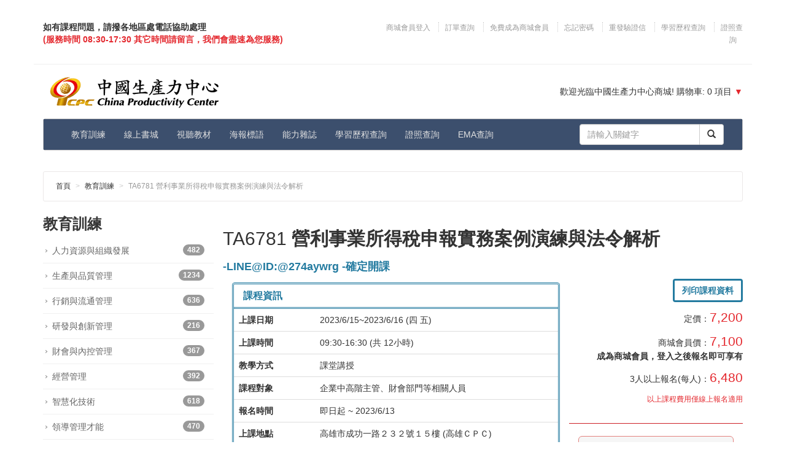

--- FILE ---
content_type: text/html; charset=utf-8
request_url: https://store.cpc.org.tw/Train/Contents/TA6781
body_size: 38820
content:
<!DOCTYPE html>

<html>
<head>
    <meta http-equiv="Content-Type" content="text/html; charset=utf-8" />
    <meta http-equiv="X-UA-Compatible" content="IE=edge">
    <meta name="viewport" content="width=device-width, initial-scale=1">
    <title>TA6781 營利事業所得稅申報實務案例演練與法令解析 - 財團法人中國生產力中心線上商城|人才培育、政府證照、經營管理、教育訓練、出版服務、能力雜誌</title>
    <link href="/favicon.ico" rel="shortcut icon" type="image/x-icon" />
    <link href="https://fonts.googleapis.com/css?family=Noto+Sans+TC&display=swap" rel="stylesheet">

    
    <link href="/Content/bootstrap.css?ver=2024-01-09" rel="stylesheet" type="text/css" />
    <link href="/Content/Site.css" rel="stylesheet" type="text/css" />
    <link href="/Content/gotop.css" rel="stylesheet" type="text/css" />













    <!--<link href="/Content/bootstrap.css" rel="stylesheet" type="text/css" />-->
    <!--<link href="/Content/Site.css" rel="stylesheet" type="text/css" />-->
    <!-- HTML5 Shim and Respond.js IE8 support of HTML5 elements and media queries -->
    <!-- WARNING: Respond.js doesn't work if you view the page via file:// -->
    <!--[if lt IE 9]>
      <script src="/scripts/html5shiv.js"></script>
      <script src="/scripts/respond.min.js"></script>
    <![endif]-->
    
    <link href="/Content/validationEngine.jquery.css" rel="stylesheet" type="text/css" />
    <link href="/Content/collapsesidebar.css" rel="stylesheet" type="text/css" />

    
    <meta content="營利事業所得稅如何輕鬆申報申報，本課程快速教會上手。並有實務案例演練與最新法令解析。" name="description">
    <meta content="營利事業所得稅如何輕鬆申報申報，本課程快速教會上手。並有實務案例演練與最新法令解析。" property="og:description">
    <meta content='/Train/TrainQRCode?ClassID=TA6781' property="og:image">

    <noscript>
        <link href="/Content/noscriptstyle.css" rel="stylesheet" type="text/css" />
    </noscript>

    <!-- Google Tag Manager 2025-05-28-02909-->
    <script>
        (function (w, d, s, l, i) {
            w[l] = w[l] || []; w[l].push({
                'gtm.start':
                    new Date().getTime(), event: 'gtm.js'
            }); var f = d.getElementsByTagName(s)[0],
                j = d.createElement(s), dl = l != 'dataLayer' ? '&l=' + l : ''; j.async = true; j.src =
                    'https://www.googletagmanager.com/gtm.js?id=' + i + dl; f.parentNode.insertBefore(j, f);
        })(window, document, 'script', 'dataLayer', 'GTM-M585DMTZ');</script>
    <!-- End Google Tag Manager -->

</head>
<body>
    <!-- Google Tag Manager (noscript) 2025-05-28-02909 -->
    <noscript>
        <iframe src="https://www.googletagmanager.com/ns.html?id=GTM-M585DMTZ"
                height="0" width="0" style="display:none;visibility:hidden"></iframe>
    </noscript>
    <!-- End Google Tag Manager (noscript) -->
    <!--[if lte IE 8]>
      <div class="alert alert-danger" role="alert">
         很抱歉，目前本站瀏覽不支援IE8(含)以下的瀏覽器，若看見版面異常或是無法報名課程，純屬正常<br />
         建議您盡速升級至IE10以上的版本，或是使用Google Chrome及FireFox，即可正常瀏覽本網站
     </div>
    <![endif]-->


    <header>
        <div class="container" id="MainMenu">
            <div class="row_margin">
                <div class="col-md-5 col-sm-5">
                    <div>
                        <strong>如有課程問題，請撥各地區處電話協助處理</strong>
                    </div>

                    <div>
                        <span class="text-red">
                            <strong>
                                (服務時間 08:30-17:30 其它時間請留言，我們會盡速為您服務)
                            </strong>
                        </span>
                    </div>
                    
                    

                    <!--此網站為內部人員測試，非本中心人員請勿報名購買-->
                </div>
                <div class="col-md-7 text-right col-sm-7  hidden-xs">
                    <div class="MemberArea">
                        <ul>
                                <li>
                                    <a href="/Account/Login?ReturnUrl=/Train/Contents/TA6781" title="商城會員登入">
                                        商城會員登入
                                    </a>
                                </li>
                                <li><a href="/order" title="訂單查詢">訂單查詢</a></li>
                                <li><a href="/Account/PersonalSignup" title="免費成為商城會員">免費成為商城會員</a></li>
                                <li><a href="/Account/ForgetPassword" title="忘記密碼">忘記密碼</a></li>
                                <li><a href="/Account/ReSendUserConfirm" title="重發驗證信">重發驗證信</a></li>
                            <li><a href="/classorderquery" title="學習歷程查詢">學習歷程查詢</a></li>
                            <li><a href="/license" title="證照查詢">證照查詢</a></li>
                        </ul>
                    </div>
                </div>
            </div>
        </div>
        <div class="container" id="CPC_logo_Area">
            <div class="row row_margin">
                <div class="col-md-5 col-sm-6 col-xs-12">
                    <a href="/" title="財團法人中國生產力中心">
                        <img class="img-responsive" src="/images/common/logo.png" alt="CPC_Logo" title="CPC_Logo" />
                    </a>
                </div>
                <div class="col-md-4 col-md-offset-3 col-sm-6 hidden-xs  cart" id="ShoppingCarItems">
                    

<p class="text-right">
    歡迎光臨中國生產力中心商城! 購物車:<span id="shoppingcar_total"> 0</span> 項目
    <a href="#" id="ShoppingCarDropdownSwitch" class="text-red">▼</a>
</p>
<div>
    <ul class="ShoppingCarDropdown" style="display: none;">
            <li><a href="#">尚無購買商品</a></li>
    </ul>
</div>

                </div>
            </div>
        </div>
    </header>
    
    <!--系統公告Start-->
    
    <!--系統公告End-->
    <div class="container NotPrint">
        <div class="row row_margin">
            <div class="col-sm-12">
                <nav class="navbar navbar-inverse" role="navigation">
                    <div class="container-fluid">
                        <!-- Brand and toggle get grouped for better mobile display -->
                        <div class="navbar-header">
                            <button type="button" class="navbar-toggle collapsed pull-left " data-toggle="collapse"
                                    data-target="#MainMenuBar">
                                <span class="sr-only">主選單</span> <span class="icon-bar"></span><span class="icon-bar">
                                </span><span class="icon-bar"></span>
                            </button>
                            <button type="button" class="navbar-toggle collapsed" data-toggle="collapse" data-target="#MemberMenuBar">
                                <span class="sr-only">會員選單</span> <span class="glyphicon glyphicon-cog" style="color: #fff;">
                                </span>
                            </button>
                            <a href="/shoppingcar" type="button" class="navbar-toggle collapsed">
                                <span class="sr-only">購物車</span> <span class="glyphicon glyphicon-shopping-cart"
                                                                       style="color: #fff;"></span><span class="text-red">
                                    <span class="badge" id="shoppingcar_total_sm"
                                          style="background-color: #e4292f;"></span>
                                </span>
                            </a>
                        </div>
                        <!-- Collect the nav links, forms, and other content for toggling -->
                        <div class="collapse navbar-collapse" id="MainMenuBar" style="">
                            <ul class="nav navbar-nav">
                                <li><a href="/Train" title="教育訓練">教育訓練</a></li>
                                <li><a href="/book" title="線上書城">線上書城</a></li>
                                <li><a href="/video" title="視聽教材">視聽教材</a></li>
                                <li><a href="/poster" title="海報標語">海報標語</a></li>
                                <li><a href="/magazine" title="能力雜誌">能力雜誌</a></li>
                                <li><a href="/classorderquery" title="學習歷程查詢">學習歷程查詢</a></li>
                                <li><a href="/license" title="證照查詢">證照查詢</a></li>

                                <li><a href="/ema" title="EMA查詢">EMA查詢</a></li>
                            </ul>
                            <form action="/home/search" method="get" class="navbar-form navbar-right navbar-input-group">
                                <div class="form-group">
                                    <input type="text" id="txtSearchKeyword" name="Keyword" class="form-control" placeholder="請輸入關鍵字">
                                </div>
                                <button class="btn btn-default" type="submit">
                                    <i class="glyphicon glyphicon-search"></i>
                                </button>
                            </form>
                        </div>
                        <div class=" hidden-md hidden-lg hidden-sm">
                            <div class="collapse navbar-collapse" id="MemberMenuBar" style="">
                                <ul class="nav navbar-nav">
                                        <li>
                                            <a href="/Account/Login?ReturnUrl=https://store.cpc.org.tw/Train/Contents/TA6781" title="商城會員登入">
                                                商城會員登入
                                            </a>
                                        </li>
                                        <li><a href="/order" title="訂單查詢">訂單查詢</a></li>
                                        <li><a href="/Account/PersonalSignup" title="商城會員">商城會員</a></li>
                                        <li><a href="/Account/ForgetPassword" title="忘記密碼">忘記密碼</a></li>
                                        <li><a href="/Account/ReSendUserConfirm" title="重發驗證信">重發驗證信</a></li>
                                    <li><a href="/classorderquery" title="學習歷程查詢">學習歷程查詢</a></li>
                                </ul>
                            </div>
                        </div>
                        <!-- /.navbar-collapse -->
                    </div>
                    <!-- /.container-fluid -->
                </nav>
            </div>
        </div>
    </div>
    
        <div class="container " id="MainNav">
        <div class="row_margin">
            <ol class="breadcrumb-CPC  content_top">
                <li><a href="/" title="首頁">首頁</a></li>
                <li><a href="/Train" title="教育訓練">教育訓練</a></li>
                <li class="active">TA6781 營利事業所得稅申報實務案例演練與法令解析</li>
            </ol>
        </div>
    </div>


    <div id="body" class="container">
        <!--內文-->
        



<div class="row row_margin row-offcanvas row-offcanvas-left">
    <div class="col-md-3 col-sm-12 sidebar-offcanvas sidebar" id="sidebar" role="navigation">
            <div class="nav_Menu">
        <h3>
            <strong>教育訓練</strong>
        </h3>
        <div class="list-group">
                <a id="CateGory_101" href="/Train/Category/101" class="list-group-item" title="人力資源與組織發展">人力資源與組織發展
                    <span class="badge">482</span></a>
                <a id="CateGory_102" href="/Train/Category/102" class="list-group-item" title="生產與品質管理">生產與品質管理
                    <span class="badge">1234</span></a>
                <a id="CateGory_103" href="/Train/Category/103" class="list-group-item" title="行銷與流通管理">行銷與流通管理
                    <span class="badge">636</span></a>
                <a id="CateGory_104" href="/Train/Category/104" class="list-group-item" title="研發與創新管理">研發與創新管理
                    <span class="badge">216</span></a>
                <a id="CateGory_105" href="/Train/Category/105" class="list-group-item" title="財會與內控管理">財會與內控管理
                    <span class="badge">367</span></a>
                <a id="CateGory_106" href="/Train/Category/106" class="list-group-item" title="經營管理">經營管理
                    <span class="badge">392</span></a>
                <a id="CateGory_107" href="/Train/Category/107" class="list-group-item" title="智慧化技術">智慧化技術
                    <span class="badge">618</span></a>
                <a id="CateGory_108" href="/Train/Category/108" class="list-group-item" title="領導管理才能">領導管理才能
                    <span class="badge">470</span></a>
                <a id="CateGory_109" href="/Train/Category/109" class="list-group-item" title="個人專業成長">個人專業成長
                    <span class="badge">248</span></a>
                <a id="CateGory_110" href="/Train/Category/110" class="list-group-item" title="職業安全衛生">職業安全衛生
                    <span class="badge">553</span></a>
                <a id="CateGory_111" href="/Train/Category/111" class="list-group-item" title="消防安全">消防安全
                    <span class="badge">150</span></a>
                <a id="CateGory_112" href="/Train/Category/112" class="list-group-item" title="營建與工程品管">營建與工程品管
                    <span class="badge">98</span></a>
                <a id="CateGory_113" href="/Train/Category/113" class="list-group-item" title="ESG企業永續課程">ESG企業永續課程
                    <span class="badge">388</span></a>
                <a id="CateGory_114" href="/Train/Category/114" class="list-group-item" title="數位資訊科技">數位資訊科技
                    <span class="badge">299</span></a>
        </div>
    </div>


    </div>

    <!--價格區-->
    <div class="col-md-9 col-sm-12  main">


        <div class="col-sm-12 col-md-12 row">
            <h2>
                
                TA6781  <B>營利事業所得稅申報實務案例演練與法令解析</B>
            </h2>

        </div>
        <div class="col-sm-12 col-md-12 row ">
            <h4>
                    <p class="text-primary">
-LINE@ID:@274aywrg                                                                                                -確定開課                    </p>
            </h4>
        </div>


        <!--圖片區-->
        <div class="col-sm-8 col-md-8">
            
            
            <div class="row_margin">
                <div class="panel panel-info">
                    <div class="panel-heading">
                        <h3 class="panel-title ">
                            <b>課程資訊</b>
                        </h3>
                    </div>
                    <!--<div class="panel-body">
                    </div>-->
                    <table class="table">

                        <tr>
                            <th class="col-sm-3">
                                上課日期
                            </th>
                            <td>
                                2023/6/15~2023/6/16
                                (四 五)
                            </td>
                        </tr>
                        <tr>
                            <th class="col-sm-3">
                                上課時間
                            </th>
                            <td>
                                09:30-16:30
                                (共 12小時) 
                            </td>
                        </tr>
                        <tr>
                            <th class="col-sm-3">
                                教學方式
                            </th>
                            <td>
                                課堂講授   
                            </td>
                        </tr>
                        <tr>
                            
                            <th class="col-sm-3">
                                課程對象
                            </th>
                            <td>
                                企業中高階主管、財會部門等相關人員
                            </td>
                        </tr>
                        <tr>
                            <th class="col-sm-3">
                                報名時間
                            </th>
                            <td>
即日起                                ~
2023/6/13                            </td>
                        </tr>
                        
                        <tr>
                            <th class="col-sm-3">
                                上課地點
                            </th>
                            <td>
                                高雄市成功一路２３２號１５樓 (高雄ＣＰＣ) 

                            </td>
                        </tr>
                        <tr>
                            <th class="col-sm-3">
                                課程負責人
                            </th>
                            <td>
                                (07)3362918 #02719 林小姐
                            </td>
                        </tr>
                        <tr>
                            <th class="col-sm-3">
                                聯絡信箱
                            </th>
                            <td>
                                <a class="text-primary" href="mailto:02719@cpc.tw">02719@cpc.tw</a>
                            </td>
                        </tr>
                        <tr>
                            <th class="col-sm-3">
                                主辦單位
                            </th>
                            <td>
                                中國生產力中心  經管學習發展組
                                
                            </td>
                        </tr>
                    </table>
                </div>
            </div>
        </div>
        <!--價格資訊-->
        <div class="col-sm-4 col-md-4 ProductInfo">
            

            <div class="row">
                <div class="text-right" style="margin-bottom: 10px;">
                    <a href="/train/printclass/TA6781" class="btn btn-info" target="_blank">
                        <b>列印課程資料</b>
                    </a>
                </div>
            </div>
            
            <div class="row text-right">
                    <p>
                        定價：<span class="text-red lead">7,200</span>
                    </p>
                                    <p>
                        商城會員價：<span class="text-red lead">7,100</span> <br /><span class="bg-warning">成為商城會員，登入之後報名即可享有</span> 

                    </p>
                                                        <p>3人以上報名(每人)：<span class="text-red lead">6,480</span></p>

                <p class="text-red"><small>以上課程費用僅線上報名適用</small></p>
            </div>
            <div class="row">
                <hr />
            </div>
            <div class="text-right">
                
                


                
                                        <button type="button" class="btn btn-danger btn-lg" disabled="disabled">
                                            <span class="glyphicon glyphicon-shopping-cart"></span>報名結束
                                        </button>

                
            </div>
            <div class="row">

            </div>

        </div>







        <!--內容區-->
        <!--<div class="row row_margin">
            <div class="col-sm-12 col-md-12" style="margin-top: 10px;">
                {
                    <ul class="nav nav-tabs">
                        <li class="active"><a href="#tabs-1" data-toggle="tab">課程介紹</a></li>
                        <li><a href="#tabs-5" data-toggle="tab">課程大綱</a></li>-->
        
        <!--<li><a href="#tabs-3" data-toggle="tab">目標</a></li>-->
        
        <!--</ul>
        <div class="tab-content">
            <div class="tab-pane active" id="tabs-1">
                <p>營利事業所得稅如何輕鬆申報申報，本課程快速教會上手。並有實務案例演練與最新法令解析。</p>
            </div>
            <div class="tab-pane" id="tabs-5">
                <p>
1.所得稅法之基本概念及相關法規<br />2.收入類會計處理規定及有關「營業收入與營業稅銷售調節表」說明與案例演練。<br />3.常見收入違章類型解析<br />4.常見進出口報單處理彙總<br />5.營業成本會計處理及概念與分析<br />6.營業費用與成本之轉正<br />7.成本查核準則規定<br />8.營業外收入與營業外費用會計處理與認識。<br />9.各項費用認列通則、憑證認定及相關科目限額與帳務處理。<br />10.薪資及各類所得稅扣繳、暫繳申報。<br />11.營利事業所得稅申報實務案例演練 <br />12.股利所得課稅新制對股東的影響與解析。<br />13.最近稅務法令時事分享。 <br />                </p>
            </div>-->
        
        <!--<div class="tab-pane" id="tabs-3">
                <p>營利事業所得稅如何輕鬆申報申報，本課程快速教會上手。並有實務案例演練與最新法令解析。</p>
        </div>-->
        
        <!--</div>
                }
            </div>
        </div>-->
        
        <div class="col-md-12 col-sm-12">
            <div class="panel-group" id="accordion">
                <div class="panel panel-default">
                    <div class="panel-heading">
                        <h4 class="panel-title">
                            <a data-toggle="collapse" data-parent="#accordion" href="#collapse1">課程介紹</a>
                        </h4>
                    </div>
                    <div id="collapse1" class="panel-collapse collapse in">
                        <div class="panel-body">
                            <p>營利事業所得稅如何輕鬆申報申報，本課程快速教會上手。並有實務案例演練與最新法令解析。</p>
                        </div>
                    </div>
                </div>
                <div class="panel panel-default">
                    <div class="panel-heading">
                        <h4 class="panel-title">
                            <a data-toggle="collapse" data-parent="#accordion" href="#collapse2">課程大綱</a>
                        </h4>
                    </div>
                    <div id="collapse2" class="panel-collapse collapse">
                        <div class="panel-body">
                            <p>
1.所得稅法之基本概念及相關法規<br />2.收入類會計處理規定及有關「營業收入與營業稅銷售調節表」說明與案例演練。<br />3.常見收入違章類型解析<br />4.常見進出口報單處理彙總<br />5.營業成本會計處理及概念與分析<br />6.營業費用與成本之轉正<br />7.成本查核準則規定<br />8.營業外收入與營業外費用會計處理與認識。<br />9.各項費用認列通則、憑證認定及相關科目限額與帳務處理。<br />10.薪資及各類所得稅扣繳、暫繳申報。<br />11.營利事業所得稅申報實務案例演練 <br />12.股利所得課稅新制對股東的影響與解析。<br />13.最近稅務法令時事分享。 <br />                            </p>
                        </div>
                    </div>
                </div>
                <div class="panel panel-default">
                    <div class="panel-heading">
                        <h4 class="panel-title">
                            <a data-toggle="collapse" data-parent="#accordion" href="#collapse3">目標</a>
                        </h4>
                    </div>
                    <div id="collapse3" class="panel-collapse collapse">
                        <div class="panel-body">
                                <p>營利事業所得稅如何輕鬆申報申報，本課程快速教會上手。並有實務案例演練與最新法令解析。</p>
                        </div>
                    </div>
                </div>
            </div>
        </div>

        

        <!--相關課程區-->
        <div class="row row_margin" id="RelatedClass">
        </div>


        <div class="row row_margin">
            <div class="col-sm-12">
                <div>
                    <div class="content_top" style="margin-bottom:10px;"><h4>您可能會有興趣的課程</h4></div>
                    <div class="progress">
                        <div class="progress-bar progress-bar-striped active" role="progressbar" aria-valuenow="100" aria-valuemin="0" aria-valuemax="100" style="width: 100%">
                            <span class="sr-only">資料讀取中...</span>
                        </div>
                    </div>
                    <div id="divRelateClass">

                    </div>
                </div>

                <div>
                    <div class="content_top" style="margin-bottom:10px;"><h4>您可能會有興趣的文章</h4></div>
                    <div class="progress">
                        <div class="progress-bar progress-bar-striped active" role="progressbar" aria-valuenow="100" aria-valuemin="0" aria-valuemax="100" style="width: 100%">
                            <span class="sr-only">資料讀取中...</span>
                        </div>
                    </div>
                    <div id="divRelateArticles">

                    </div>
                </div>



                <div>
                    <div class="content_top" style="margin-bottom:10px;">
                        <h4>您可能會有興趣的出版品</h4>
                    </div>
                    <div class="progress">
                        <div class="progress-bar progress-bar-striped active" role="progressbar" aria-valuenow="100" aria-valuemin="0" aria-valuemax="100" style="width: 100%">
                            <span class="sr-only">資料讀取中...</span>
                        </div>
                    </div>
                    <div id="divRelateProduct">

                    </div>
                </div>
                <div>
                    <div class="content_top" style="margin-bottom:10px;">
                        <h4>能力雜誌</h4>
                    </div>
                    <div class="progress">
                        <div class="progress-bar progress-bar-striped active" role="progressbar" aria-valuenow="100" aria-valuemin="0" aria-valuemax="100" style="width: 100%">
                            <span class="sr-only">資料讀取中...</span>
                        </div>
                    </div>
                    <div id="divRelateMagazine">

                    </div>
                </div>



            </div>
        </div>




    </div>
</div>

<div id="Sidebarbutton" class="hidden-md hidden-lg" style="">
    <button data-target=".sidebar-nav" data-toggle="offcanvas" class="navbar-toggle"
        type="button">
        <span class="glyphicon glyphicon-step-forward glyphicon-step-backward"></span>
    </button>
</div>


    </div>
    <!--Footer-->
    
<footer>
    <div id="Footer" class="Footer row row_margin">
        <div class="container">
            <div class="row">
                <div class="col-md-2  info">
                    <h4>
                        商品資訊
                    </h4>
                    <ul>
                        <li><a href="#">教育訓練</a></li>
                        <li><a href="/Book">書籍</a></li>
                        <li><a href="/Magazine">能力雜誌</a></li>
                    </ul>
                </div>
                <!--2023-02-01-02909 <div class="col-md-3  info">
                            <h4>
                                相關資訊
                            </h4>
                            <ul>-->
                
                <!--<li><a href="/info/Bonus">會員「消費積點」辦法 <p style="color:red; display:inline-block">(已廢止)</p></a></li>-->
                <!--<li><a href="#">訂購須知</a></li>-->
                <!--</ul>
                </div>-->
                <div class="col-md-2  info">
                    <h4>
                        帳戶資訊
                    </h4>
                    <ul>
                            <li>
                                <a href="/Account/Login?ReturnUrl=https://store.cpc.org.tw/Train/Contents/TA6781)" title="商城會員登入">
                                    商城會員登入
                                </a>
                            </li>
                            <li><a href="/Account/PersonalSignup" title="免費成為商城會員">免費成為商城會員</a></li>
                        <li><a href="#">結帳</a></li>
                    </ul>
                </div>
                <div class="col-md-4  info">
                    <h4>
                        統一編號
                    </h4>
                    <ul>
                        <li>
                            04208592 財團法人中國生產力中心<br />
                            81721160 財團法人中國生產力中心台北承德教育訓練中心<br />
                            09810425 財團法人中國生產力中心桃園訓練教室<br />
                            06046025 財團法人中國生產力中心中區服務處<br />
                            69100102 財團法人中國生產力中心台南服務處<br />
                            76745938 財團法人中國生產力中心附設南雲服務處<br />
                            06893365 財團法人中國生產力中心高雄服務處<br />
                        </li>
                    </ul>
                </div>

                <div class="col-md-4  info">
                    <h4>
                        聯絡資訊
                    </h4>
                    <ul>

                        <li>
                            <b>電話</b><br />
                            汐止總部：(02) 2698-2989<br />
                            承德：(02) 2555-5525<br />
                            桃園：(03) 338-5791<br />
                            台中：(04) 2350-5038<br />
                            台南：(06) 213-4413<br />
                            高雄：(07) 336-2918
                        </li>
                        <li>書籍相關問題：(02) 2698-5897</li>
                        <li>傳真：(02) 2698-2976</li>
                        <li>地址：221432 新北市汐止區新台五路一段79號2樓</li>
                    </ul>
                    <h4>
                        找到我們
                    </h4>
                    <ul>
                        <li class="pull-left">
                            <a href="http://cpc.tw">
                                <img alt="財團法人中國生產力中心" src="/images/common/cpc.png">
                            </a>
                        </li>
                        <li class="pull-left">
                            <a target="_blank" href="https://www.facebook.com/cpc.fans">
                                <img alt="facebook" src="/images/common/facebook.png">
                            </a>
                        </li>
                        <li class="pull-left">
                            <a href="http://cpc.org.tw/zh-tw/contact/online_consult">
                                <img alt="客服信箱" src="/images/common/mail.png">
                            </a>
                        </li>
                        
                        <div class="clear">
                        </div>
                    </ul>
                </div>
            </div>
        </div>
    </div>
    <div class="Footer row_margin">
        <div class="container">
            <div class="row row_margin">
                <div class="col-md-12 col-sm-12 text-center">
                    <p class="copy_right">
                        財團法人中國生產力中心 China Productivity Center © All rights Reserved | 維護單位 綜合規劃與客服中心
                        <!--GlobalTrust Certificate Seal code end -->
                        <!-- 寰宇數位認證Seal碼開始-->
                        
                        <!-- 寰宇數位認證Seal碼結束 -->
                    </p>
                </div>
            </div>
        </div>
    </div>
</footer>
    <div id="gotop">
        <span class="glyphicon glyphicon-arrow-up"></span>
    </div>
    <div id="goSHOP">
        <span class="glyphicon glyphicon-arrow-up"></span>
    </div>
    <script src="/scripts/jquery-3.5.1.min.js" type="text/javascript"></script>    
    <script src="/scripts/bootstrap.min.js" type="text/javascript"></script>
    <script type="text/javascript">
        $(function () {
            $.validator.unobtrusive.adapters.addBool("mandatory", "required");

        });
    </script>
    <script src="/Scripts/jquery.validate.min.js" type="text/javascript"></script>
    <script src="/Scripts/jquery.unobtrusive-ajax.min.js" type="text/javascript"></script>
    <script src="/Scripts/jquery.validate.unobtrusive.min.js" type="text/javascript"></script>
    <script src="/Scripts/jquery.lazyload.min.js" type="text/javascript"></script>
    <script src="/Scripts/jquery.equalheights.min.js" type="text/javascript"></script>

    
    <script src="/Scripts/jquery.blockUI.js" type="text/javascript"></script>
    <script src="/Scripts/jquery.validate.inline.js" type="text/javascript"></script>
    <script src="/Scripts/common.js" type="text/javascript"></script>
    <script src="/Scripts/trustlogo.js" type="text/javascript"></script>

    <script src="/Scripts/jquery-migrate-1.4.1.min.js" type="text/javascript"></script>    

    
    
    <script type="text/javascript">
        $.ajaxSetup({ cache: false });
        function ToSearch() {
            var Keyword = $.trim($('#txtSearchKeyword').val());
            if (Keyword == "") {
                alert("請輸入關鍵字");
            }
            else {
                wdow.location.href = '/Home/Search?Keyword=' + escape(Keyword);
            }
        }
        function LogoutConfirm() {
            if (confirm("為確保您的資料安全，在您登出後，系統會將您尚未完成報名(購買)的課程、書籍資料一併刪除(已完成報名及購買的項目不受影響)。請問是否確定登出呢？")) {
                window.location.href = '/Account/Logout';
            }

        }

    </script>
    
    <script src='/Scripts/Train.js' type="text/javascript"></script>
    <script src="/Scripts/jquery.validate.inline.js" type="text/javascript"></script>
    <script src="/Scripts/jquery.matchHeight-min.js"></script>
    <script src="/Scripts/jquery.waypoints.min.js"></script>
    <script src="/Scripts/infinite.min.js"></script>
    <script src="/scripts/imagesloaded-master/imagesloaded.pkgd.min.js"></script>

    <script src="/Scripts/viewscripts/content.js"></script>

    <script type="text/javascript">
        var Keywords = '營利事業所得稅申報'
        $(document).ajaxStart($.blockUI).ajaxStop($.unblockUI);
        var RootUrl = '/';
        $(function () {
            var ClassID = 'TA6781';
            LoadRelatedClass(ClassID);
            if ($("#FormNotify").length) {
                $("#FormNotify").makeValidationInline();
            }
            $('#divRelateClass').waypoint(function () {

                this.disable();
                GetRelateData("t", "divRelateClass", Keywords, 10, ClassID);
            }, {
                offset: '100%'
            });
            $('#divRelateArticles').waypoint(function () {
                this.disable();
                GetRelateData("mkc", "divRelateArticles", Keywords, 4, '');
            }, {
                offset: '100%'
            });
            $('#divRelateProduct').waypoint(function () {

                this.disable();
                GetRelateData("p", "divRelateProduct", Keywords, 4, '');
            }, {
                offset: '100%'
            });
            $('#divRelateMagazine').waypoint(function () {

                this.disable();
                GetRelateData("m", "divRelateMagazine", Keywords, 4, '');
            }, {
                offset: '100%'
            });
        });

        function SetProductNotify() {
            if ($("#FormNotify").valid()) {
                var ProductID = 'TA6781';
                var Email = $('#txtEmail').val();
                var Captcha = $('#txtCaptcha').val();
                ProductNotify(ProductID, Email, Captcha);
            }
        }
    </script>

</body>
</html>


--- FILE ---
content_type: text/css
request_url: https://store.cpc.org.tw/Content/Site.css
body_size: 17187
content:
/**
.thumbnails .span2:nth-child(6n+1),
.thumbnails .span3:nth-child(4n+1),
.thumbnails .span4:nth-child(3n+1),
.thumbnails .span6:nth-child(2n+1)
{
margin-left: 0;
}
**/
/*
    2024-01-04-02909 REQ-202401016_�ӫ��D��սվ�G#247BA0
    2024-01-05-02909 REQ-202401016_���洣�ܤ�r�վ�

*/

.breadcrumb-CPC
{
    padding: 4px 0px; /**   margin-bottom: 20px;   background-color: #f5f5f5;    **/
    list-style: none;
    border-radius: 4px;
    font-size: 12px;
}
.breadcrumb-CPC > li
{
    display: inline-block;
}
.breadcrumb-CPC > li + li:before
{
    padding: 0 5px;
    color: #ccc;
    content: ">\00a0";
}
.breadcrumb-CPC > .active
{
    color: #999;
}

.form-inline .form-group
{
    margin-left: 0;
    margin-right: 0;
}
@media (min-width: 768px)
{
    .form-group .input-group
    {
        width: 250px;
    }
}
#MainMenu
{
    padding: 20px 0;
    border-bottom: 1px solid #EEEEEE;
}
#CPC_logo_Area
{
    /** padding: 20px 0;**/
}
#CPC_logo_Area .cart
{
    margin-top: 20px;
}

footer
{
    background: #FCFCFC;
}

.Footer
{
    position: relative;
    border-top: 1px solid #CECECE;
}
.Footer .info
{
    border-left: 1px solid #CECECE;
    padding-left: 0;
}
.Footer .info ul
{
    list-style-type: none;
    padding-left: 1.25em;
}
.Footer .info ul li
{
    font-size: 0.95em;
    padding: 0.4em 0;
}
.Footer .info ul li a
{
    color: #2A5C86;
    display: block;
    font-size: 0.95em;
    padding: 0.4em 0;
}

.Footer .info ul li.active a, .Footer .info li a:hover, .Footer .info li a:focus
{
    color: #DD0F0E;
}
.Footer h4
{
    border-bottom: 1px solid #CECECE;
    color: #4F4F4F;
    font-family: 'ambleregular';
    font-size: 1.2em;
    font-weight: normal;
    letter-spacing: -1px;
    line-height: 1.2;
    margin-bottom: 0.5em;
    margin-top: 1em;
    padding-bottom: 0.5em;
    padding-left: 20px;
    text-transform: uppercase;
}
.copy_right
{
    text-align: center;
    padding: 10px 0;
    font-size: 0.8em;
}

@media print
{
    #Footer
    {
        display: none;
    }
    header
    {
        display: none;
    }
    #FooterMenu
    {
        display: none;
    }
    #MainMenu
    {
        display: none;
    }
    #MainNav
    {
        display: none;
    }
    .NotPrint
    {
        display: none;
    }
}

.MemberArea
{
    /**     height: 75px; **/
}
.MemberArea ul
{
    list-style: none outside none;
}
.MemberArea ul li
{
    display: inline;
    border-left: 1px dotted #CCCCCC;
}
.MemberArea li:first-child
{
    border: medium none;
}
.MemberArea ul li a
{
    color: #9C9C9C;
    font-size: 0.823em;
    padding: 0 10px;
}

.MemberArea .dropdown-menu li
{
    display: inline;
    border-width: 0px;
    margin-bottom: 5px;
}


.vcenter
{
    float: none;
    display: inline-block;
    vertical-align: middle;
}
.menu
{
}
.menu li a
{
    display: block;
}
.menu li.active a, .menu li a:hover, .menu li a:focus
{
    background: none repeat scroll 0 0 #B81D22;
}



.header_bottom
{
    background: #383838;
    border-radius: 6px;
    -webkit-border-radius: 6px;
    -moz-border-rfadius: 6px;
    -o-border-radius: 6px;
    padding: 0 0;
}

.mainmenu
{
}
.mainmenu li
{
}
.mainmenu li a
{
    color: #fff;
    display: block;
    padding: 16px 20px;
    -webkit-transition: all .9s;
    -moz-transition: all .9s;
    -o-transition: all .9s;
    -ms-transition: all .9s;
    transition: all .9s; /** border-right: 2px ridge #585858;**/
}
.mainmenu li a:hover, .menu li.active a
{
    background: #B81D22;
}

.mainmenu > li > a:hover, .mainmenu > li > a:focus
{
    background: #B81D22;
}


.mainmenu li:first-child a
{
    border-radius: 6px 0 0 6px;
    -webkit-border-radius: 6px 0 0 6px;
    -moz-border-rfadius: 6px 0 0 6px;
    -o-border-radius: 6px 0 0 6px;
}

.search
{
    padding-right: 15px;
    padding-top: 8px;
}

.index_liftMenu
{
    border: 1px solid #EEEEEE;
}
    .index_liftMenu h3 {
        font-size: 1.2em;
        color: #FFF;
        padding: 10px;
        background: #247BA0; /*2024-01-04-02909 background: #B81D22;*/
        text-transform: uppercase;
        margin: 0;
    }

.index_liftMenu ul
{
}
.index_liftMenu ul li a
{
    display: block;
    font-size: 0.8em;
    padding: 8px 15px;
    color: #9C9C9C;
    font-family: 'ambleregular';
    margin: 0 20px;
    background: url(../images/drop_arrow.png) no-repeat 0;
    border-bottom: 1px solid #EEE;
    text-transform: uppercase;
}
.index_liftMenu ul li a:hover
{
    background-color: White;
    color: #B81D22;
}
.index_liftMenu ul li:last-child a
{
    border: medium none;
}
.index_RightMenu
{
    border: 1px solid #EEEEEE;
    padding: 10px;
}
.row_margin
{
    margin-top: 1.2%;
}

.price-details
{
    border-top: 1px solid #cd1f25;
    margin-top: 10px;
    height: 5em;
}

.price-number
{
    float: left;
    padding-top: 5px;
    font-size: 0.8125em;
}
.price-details p span.rupees
{
    font-size: 1.6em;
    font-family: 'ambleregular';
    color: #383838;
}
.add-cart
{
    float: right;
    display: inline-block;
}
.add-cart h4
{
    margin-top: 0px;
    font-size: 0.9em;
}
    .add-cart h4 a {
        font-size: 0.9em;
        display: block;
        padding: 10px 15px;
        font-family: 'ambleregular';        
        color: #FFF;
        background: #247BA0; /*2024-01-04-02909 background: #CD1F25;*/               
        text-decoration: none;
        outline: 0;
        -webkit-transition: all 0.5s ease-in-out;
        -moz-transition: all 0.5s ease-in-out;
        -o-transition: all 0.5s ease-in-out;
        transition: all 0.5s ease-in-out;
    }
        .add-cart h4 a:hover {
            text-shadow: 0px 0px 1px #000;
            background: #fff; color: #247BA0; /*2024-01-04-02909 background: #292929;*/
    }
.content_top
{
    margin-top: 10px;
    padding: 15px 20px;
    border: 1px solid #EBE8E8;
    border-radius: 3px;
}
.content_top h4
{
    padding: 0px;
    margin: 0px;
}
.content_top .see a
{
    font-size: 0.8125em;
}

.class_list_area
{
    /**      border: 1px solid #E6E6E6; **/
    padding: 10px 15px;
    display: block;
    border-radius: 4px;
    -webkit-transition: all .2s ease-in-out;
    transition: all .2s ease-in-out;
    box-shadow: 0px 0px 3px rgb(150, 150, 150);
    -webkit-box-shadow: 0px 0px 3px rgb(150, 150, 150);
    -moz-box-shadow: 0px 0px 3px rgb(150, 150, 150);
    -o-box-shadow: 0px 0px 3px rgb(150, 150, 150);
    min-height: 292px;
}
.class_list_area h4
{
    color: #6A82A4;
    font-size: 1.1em;
}

.class_list
{
    border-bottom: 1px solid #E6E6E6;
    font-size: 0.9em;
    padding: 5px 0;
}

.AutoSkip
{
    overflow: hidden;
    text-overflow: ellipsis;
    white-space: nowrap;
}
.Obj-Center
{
    margin-left: auto;
    margin-right: auto;
}

.ProductImgArea
{
    border: 1px solid #EEEEEE;
    padding: 0;
}
.ProductImgArea .carousel-indicators
{
    margin: 10px 0 0 0;
    padding: 15px;
    background-color: #DFDFDF;
    bottom: 0;
    position: static;
    left: 0;
    width: 100%;
    text-align: left;
}
.ProductImgArea .carousel-indicators li
{
    width: 45px;
    height: 45px;
    border-radius: 0px;
    border: 0px solid #7F7F7F;
}
.ProductImgArea .carousel-indicators .active
{
    margin: 0;
    width: 45px;
    height: 45px;
    background-color: #fff;
}
.ProductImgArea .carousel-indicators .active img
{
    border: 1px solid #7F7F7F;
}
.ProductImgArea .carousel-indicators li img
{
    width: 45px;
    height: 45px;
}
.ProductOtherImgArea
{
    margin-top: 15px;
    padding: 10px;
}


.ProductOtherImgArea ul
{
    list-style-type: none;
}
.ProductInfo
{
    color: #333333;
}
.ProductInfo h1
{
    margin-top: 0;
    color: #CD1F25;
    font-size: 1.2em;
    font-weight: bold;
}
.ProductInfo hr
{
    border-color: #CD1F25;
}
.ProductShare
{
}
.ProductShare li
{
    background: none repeat scroll 0 0 #222222;
    border-radius: 3px;
    margin-right: 1em;
}

.ProductShare li a
{
    padding: 5px;
}
.ProductShare li a:hover, .ProductShare li a:focus
{
    background: none repeat scroll 0 0 #222222;
}

.ProductInfo h1
{
    margin-top: 0;
    color: #CD1F25;
    font-size: 1.2em;
    font-weight: bold;
}


.titalarea
{
    height: 2.8em;
    overflow: hidden;
    margin-bottom: 3px;
    color: #6A82A4;
}
.titalarea a
{
    color: #6A82A4;
}
.ShoppingCarDropdown
{
    background: none repeat scroll 0 0 #EEEEEE;
    list-style: none outside none;
    top: 100%;
    width: 75%;
    position: absolute;
    right: 0;
    z-index: 99;
}
.ShoppingCarDropdown li
{
    font-size: 0.823em;
    padding: 5px;
}

.nav_Menu
{
}
.nav_Menu h3
{
    padding: 0px;
    margin-top: 0px;
    color: #383838;
    font-weight: normal;
}
.nav_Menu > .list-group > .list-group-item
{
    border-width: 0px;
    margin-bottom: 0px;
    color: #666666;
    border-bottom: 1px solid #F0F0F0;
    background: url("../images/drop_arrow.png") no-repeat scroll 0 center rgba(0, 0, 0, 0);
}
/**
.nav_Menu > .list-group > a.list-group-item:hover, .nav_Menu > .list-group > a.list-group-item:focus
{
    background-color: #f5f5f5;
    color: #B81D22;
    text-decoration: none;
    background: url("/images/drop_arrow-hover.png") no-repeat scroll 0 center rgba(0, 0, 0, 0);
}
**/
.nav_Menu > .list-group > a:hover, .nav_Menu > .list-group > a:focus
{
    background-color: #f5f5f5;
    color: #B81D22;
    text-decoration: none;
}
.nav_Menu > .list-group > a.active
{
    background-color: #f5f5f5;
    color: #B81D22;
    text-decoration: none;
}
.nav_Menu > .list-group > a.active > span.badge
{
    background-color: #999;
    color: #fff;
}
.TrainPromo .panel-group
{
    margin-bottom: 5px;
}
.SearchResultContents
{
    height: 5.39em;
    overflow: hidden;
    text-overflow: ellipsis;
}

.navbar-input-group
{
    font-size: 0px; /*removes whitespace between button and input*/
}

.navbar-input-group input
{
    border-top-right-radius: 0px;
    border-bottom-right-radius: 0px;
}
.navbar-input-group .btn
{
    border-top-left-radius: 0px;
    border-bottom-left-radius: 0px;
    border-left: 0px;
}

@media (min-width: 768px) {
    .IndexAriticlsImage {
        max-height: 200px;
        overflow: hidden;
        height: 200px;
    }

    .ContentProductImage {
        max-height: 250px;
        overflow: hidden;
        height: 250px;
    }

    .ListAriticlsImage {
        max-height: 200px;
        overflow: hidden;
        height: 200px;
    }

   
}

@media (min-width: 992px) {
    .IndexAriticlsImage {
        max-height: 140px;
        overflow: hidden;
        height: 140px;
    }

    .ContentProductImage {
        max-height: 250px;
        overflow: hidden;
        height: 250px;
    }

    .ListAriticlsImage {
        max-height: 140px;
        overflow: hidden;
        height: 140px;
    }

   
}

@media (min-width: 1200px) {
    .IndexAriticlsImage {
        max-height: 140px;
        overflow: hidden;
    }

    .IndexAriticlsImage {
        max-height: 250px;
        overflow: hidden;
    }

    .ListAriticlsImage {
        max-height: 140px;
        overflow: hidden;
    }

 
}
@-webkit-keyframes progress-bar-stripes {
  from {
    background-position: 40px 0;
  }
  to {
    background-position: 0 0;
  }
}
@-o-keyframes progress-bar-stripes {
  from {
    background-position: 40px 0;
  }
  to {
    background-position: 0 0;
  }
}
@keyframes progress-bar-stripes {
  from {
    background-position: 40px 0;
  }
  to {
    background-position: 0 0;
  }
}
.progress {
  height: 20px;
  margin-bottom: 20px;
  overflow: hidden;
  background-color: #f5f5f5;
  border-radius: 4px;
  -webkit-box-shadow: inset 0 1px 2px rgba(0, 0, 0, .1);
          box-shadow: inset 0 1px 2px rgba(0, 0, 0, .1);
}
.progress-bar {
  float: left;
  width: 0;
  height: 100%;
  font-size: 12px;
  line-height: 20px;
  color: #fff;
  text-align: center;
  background-color: #337ab7;
  -webkit-box-shadow: inset 0 -1px 0 rgba(0, 0, 0, .15);
          box-shadow: inset 0 -1px 0 rgba(0, 0, 0, .15);
  -webkit-transition: width .6s ease;
       -o-transition: width .6s ease;
          transition: width .6s ease;
}
.progress-striped .progress-bar,
.progress-bar-striped {
  background-image: -webkit-linear-gradient(45deg, rgba(255, 255, 255, .15) 25%, transparent 25%, transparent 50%, rgba(255, 255, 255, .15) 50%, rgba(255, 255, 255, .15) 75%, transparent 75%, transparent);
  background-image:      -o-linear-gradient(45deg, rgba(255, 255, 255, .15) 25%, transparent 25%, transparent 50%, rgba(255, 255, 255, .15) 50%, rgba(255, 255, 255, .15) 75%, transparent 75%, transparent);
  background-image:         linear-gradient(45deg, rgba(255, 255, 255, .15) 25%, transparent 25%, transparent 50%, rgba(255, 255, 255, .15) 50%, rgba(255, 255, 255, .15) 75%, transparent 75%, transparent);
  -webkit-background-size: 40px 40px;
          background-size: 40px 40px;
}
.progress.active .progress-bar,
.progress-bar.active {
  -webkit-animation: progress-bar-stripes 2s linear infinite;
       -o-animation: progress-bar-stripes 2s linear infinite;
          animation: progress-bar-stripes 2s linear infinite;
}
.progress-bar-success {
  background-color: #5cb85c;
}
.progress-striped .progress-bar-success {
  background-image: -webkit-linear-gradient(45deg, rgba(255, 255, 255, .15) 25%, transparent 25%, transparent 50%, rgba(255, 255, 255, .15) 50%, rgba(255, 255, 255, .15) 75%, transparent 75%, transparent);
  background-image:      -o-linear-gradient(45deg, rgba(255, 255, 255, .15) 25%, transparent 25%, transparent 50%, rgba(255, 255, 255, .15) 50%, rgba(255, 255, 255, .15) 75%, transparent 75%, transparent);
  background-image:         linear-gradient(45deg, rgba(255, 255, 255, .15) 25%, transparent 25%, transparent 50%, rgba(255, 255, 255, .15) 50%, rgba(255, 255, 255, .15) 75%, transparent 75%, transparent);
}
.progress-bar-info {
  background-color: #5bc0de;
}
.progress-striped .progress-bar-info {
  background-image: -webkit-linear-gradient(45deg, rgba(255, 255, 255, .15) 25%, transparent 25%, transparent 50%, rgba(255, 255, 255, .15) 50%, rgba(255, 255, 255, .15) 75%, transparent 75%, transparent);
  background-image:      -o-linear-gradient(45deg, rgba(255, 255, 255, .15) 25%, transparent 25%, transparent 50%, rgba(255, 255, 255, .15) 50%, rgba(255, 255, 255, .15) 75%, transparent 75%, transparent);
  background-image:         linear-gradient(45deg, rgba(255, 255, 255, .15) 25%, transparent 25%, transparent 50%, rgba(255, 255, 255, .15) 50%, rgba(255, 255, 255, .15) 75%, transparent 75%, transparent);
}
.progress-bar-warning {
  background-color: #f0ad4e;
}
.progress-striped .progress-bar-warning {
  background-image: -webkit-linear-gradient(45deg, rgba(255, 255, 255, .15) 25%, transparent 25%, transparent 50%, rgba(255, 255, 255, .15) 50%, rgba(255, 255, 255, .15) 75%, transparent 75%, transparent);
  background-image:      -o-linear-gradient(45deg, rgba(255, 255, 255, .15) 25%, transparent 25%, transparent 50%, rgba(255, 255, 255, .15) 50%, rgba(255, 255, 255, .15) 75%, transparent 75%, transparent);
  background-image:         linear-gradient(45deg, rgba(255, 255, 255, .15) 25%, transparent 25%, transparent 50%, rgba(255, 255, 255, .15) 50%, rgba(255, 255, 255, .15) 75%, transparent 75%, transparent);
}
.progress-bar-danger {
  background-color: #d9534f;
}
.progress-striped .progress-bar-danger {
  background-image: -webkit-linear-gradient(45deg, rgba(255, 255, 255, .15) 25%, transparent 25%, transparent 50%, rgba(255, 255, 255, .15) 50%, rgba(255, 255, 255, .15) 75%, transparent 75%, transparent);
  background-image:      -o-linear-gradient(45deg, rgba(255, 255, 255, .15) 25%, transparent 25%, transparent 50%, rgba(255, 255, 255, .15) 50%, rgba(255, 255, 255, .15) 75%, transparent 75%, transparent);
  background-image:         linear-gradient(45deg, rgba(255, 255, 255, .15) 25%, transparent 25%, transparent 50%, rgba(255, 255, 255, .15) 50%, rgba(255, 255, 255, .15) 75%, transparent 75%, transparent);
}


.col-xs-15,
.col-sm-15,
.col-md-15,
.col-lg-15 {
    position: relative;
    min-height: 1px;
    padding-right: 10px;
    padding-left: 10px;
}
.col-xs-15 {
    width: 20%;
    float: left;
}
@media (min-width: 768px) {
.col-sm-15 {
        width: 20%;
        float: left;
    }
}
@media (min-width: 992px) {
    .col-md-15 {
        width: 20%;
        float: left;
    }
}
@media (min-width: 1200px) {
    .col-lg-15 {
        width: 20%;
        float: left;
    }
}
.is-invalid
{
    border:1px solid red;
    
}
[v-cloak]{
    display:none;
}


--- FILE ---
content_type: text/css
request_url: https://store.cpc.org.tw/Content/gotop.css
body_size: 259
content:
#gotop
{
    display: none;
    position: fixed;
    right: 20px;
    bottom: 20px;
    padding: 5px 15px;
    font-size: 20px;
    font-weight: bolder;
    background: #CCCCCC;
    color: white;
    cursor: pointer;
    z-index:1;
}






--- FILE ---
content_type: text/css
request_url: https://store.cpc.org.tw/Content/validationEngine.jquery.css
body_size: 2529
content:
.formError
{
    position: absolute;
    top: 300px;
    left: 300px;
    padding-bottom: 13px;
    display: block;
    z-index: 5000;
}
.ajaxSubmit
{
    padding: 20px;
    background: #55ea55;
    border: 1px solid #999;
    display: none;
}
.formError .formErrorContent
{
    width: 100%;
    background: #ee0101;
    color: #fff;
    width: 150px;
    font-family: tahoma;
    font-size: 11px;
    border: 2px solid #ddd;
    box-shadow: 0px 0px 6px #000;
    -moz-box-shadow: 0px 0px 6px #000;
    -webkit-box-shadow: 0px 0px 6px #000;
    padding: 4px 10px 4px 10px;
    border-radius: 6px;
    -moz-border-radius: 6px;
    -webkit-border-radius: 6px;
}
.greenPopup .formErrorContent
{
    background: #33be40;
}

.blackPopup .formErrorContent
{
    background: #393939;
    color: #FFF;
}

.formError .formErrorArrow
{
    position: absolute;
    bottom: 0;
    left: 20px;
    width: 15px;
    height: 15px;
    z-index: 5001;
}
.formError .formErrorArrowBottom
{
    top: 0;
    margin: -6px;
}

.formError .formErrorArrow div
{
    border-left: 2px solid #ddd;
    border-right: 2px solid #ddd;
    box-shadow: 0px 2px 3px #444;
    -moz-box-shadow: 0px 2px 3px #444;
    -webkit-box-shadow: 0px 2px 3px #444;
    font-size: 0px;
    height: 1px;
    background: #ee0101;
    margin: 0 auto;
    line-height: 0px;
    font-size: 0px;
    display: block;
}
.formError .formErrorArrowBottom div
{
    box-shadow: none;
    -moz-box-shadow: none;
    -webkit-box-shadow: none;
}

.greenPopup .formErrorArrow div
{
    background: #33be40;
}
.blackPopup .formErrorArrow div
{
    background: #393939;
    color: #FFF;
}

.formError .formErrorArrow .line10
{
    width: 15px;
    border: none;
}
.formError .formErrorArrow .line9
{
    width: 13px;
    border: none;
}
.formError .formErrorArrow .line8
{
    width: 11px;
}
.formError .formErrorArrow .line7
{
    width: 9px;
}
.formError .formErrorArrow .line6
{
    width: 7px;
}
.formError .formErrorArrow .line5
{
    width: 5px;
}
.formError .formErrorArrow .line4
{
    width: 3px;
}
.formError .formErrorArrow .line3
{
    width: 1px;
    border-left: 2px solid #ddd;
    border-right: 2px solid #ddd;
    border-bottom: 0px solid #ddd;
}
.formError .formErrorArrow .line2
{
    width: 3px;
    border: none;
    background: #ddd;
}
.formError .formErrorArrow .line1
{
    width: 1px;
    border: none;
    background: #ddd;
}


--- FILE ---
content_type: text/css
request_url: https://store.cpc.org.tw/Content/collapsesidebar.css
body_size: 1255
content:
#Sidebarbutton
{
    position: fixed;
    left: 20px;
    bottom: 20px;
    padding: 5px 15px;
    font-size: 20px;
    font-weight: bolder;
    background: #CCCCCC;
    color: white;
    cursor: pointer;
      z-index:1;
}
#Sidebarbutton button
{
    margin: 0;
    padding: 0;
}
#sidebar
{
    height: 100%;
    padding-right: 0;
    /**
    padding-top: 20px;
**/
}
#sidebar .nav
{
    width: 95%;
}
#sidebar li
{
    border: 0 #f2f2f2 solid;
    border-bottom-width: 1px;
}
/* collapsed sidebar styles */
@media screen and (max-width: 767px)
{
    .row-offcanvas
    {
        position: relative;
        -webkit-transition: all 0.25s ease-out;
        -moz-transition: all 0.25s ease-out;
        transition: all 0.25s ease-out;
    }
    .row-offcanvas-right .sidebar-offcanvas
    {
        right: -41.6%;
    }

    .row-offcanvas-left .sidebar-offcanvas
    {
        left: -41.6%;
    }
    .row-offcanvas-right.active
    {
        right: 41.6%;
    }
    .row-offcanvas-left.active
    {
        left: 41.6%;
    }
    .sidebar-offcanvas
    {
        position: absolute;
        top: 0;
        width: 41.6%;
    }
    #sidebar
    {
        padding-top: 0;
    }
}


--- FILE ---
content_type: application/javascript
request_url: https://store.cpc.org.tw/Scripts/trustlogo.js
body_size: 22969
content:
//<![CDATA[//><!--//>
function TrustLogo(logo, code, autoMove) { return tD8(logo, code, code, autoMove); } function TrustLogo_MouseOver(ev, code) { return tL(ev, code); } function TrustLogo_MouseMove(ev, code) { return tM(ev, code); } function TrustLogo_MouseOut(ev, code) { return tN(ev, code); }; function TrustLogo_Credentials(ev, code) { return tEA(ev, code); };
function TrustLogo_AuthenticSite(logoURL) { return tD8(logoURL, tB, tC); } function TrustLogo_AuthenticSite_MouseOver(ev) { return tL(ev, tC); } function TrustLogo_AuthenticSite_MouseMove(ev) { return tM(ev, tC); } function TrustLogo_AuthenticSite_MouseOut(ev) { return tN(ev, tC); }; function TrustLogo_AuthenticSite_Credentials(ev) { return tEA(ev, tB); };
function TrustLogo_SecureSite(logoURL) { return tD8(logoURL, tD, tE); } function TrustLogo_SecureSite_MouseOver(ev) { return tL(ev, tE); } function TrustLogo_SecureSite_MouseMove(ev) { return tM(ev, tE); } function TrustLogo_SecureSite_MouseOut(ev) { return tN(ev, tE); }; function TrustLogo_SecureSite_Credentials(ev) { return tEA(ev, tD); };
function TrustLogo_CardPayment(logoURL) { return tD8(logoURL, tH, tI); } function TrustLogo_CardPayment_MouseOver(ev) { return tL(ev, tI); } function TrustLogo_CardPayment_MouseMove(ev) { return tM(ev, tI); } function TrustLogo_CardPayment_MouseOut(ev) { return tN(ev, tI); }; function TrustLogo_CardPayment_Credentials(ev) { return tEA(ev, tH); };
function TrustLogo_ComodoPartner(logoURL) { return tD8(logoURL, tF, tG); } function TrustLogo_ComodoPartner_MouseOver(ev) { return tL(ev, tG); } function TrustLogo_ComodoPartner_MouseMove(ev) { return tM(ev, tG); } function TrustLogo_ComodoPartner_MouseOut(ev) { return tN(ev, tG); }; function TrustLogo_ComodoPartner_Credentials(ev) { return tEA(ev, tF); };
function TrustLogo_BusinessCard(logoURL, autoMove) { return tD8(logoURL, tE_, tE0, autoMove); } function TrustLogo_BusinessCard_MouseOver(ev) { return tL(ev, tE0); } function TrustLogo_BusinessCard_MouseMove(ev) { return tM(ev, tE0); } function TrustLogo_BusinessCard_MouseOut(ev) { return tN(ev, tE0); }; function TrustLogo_BusinessCard_Credentials(ev) { return tEA(ev, tE_); };
function tL(ev, t0) { tCT(ev, tCX(tD0, t0), tD5(t0)); } function tM(ev, t0) { tCM(ev); } function tN(ev, t0) { tD7(tD5(t0)); } function tEA(ev, t_) { tEB(tCX(tD_, t_)); } function tEB(URL) { window.open(URL, 'tl_wnd_credentials' + (new Date()).getTime(), tEC); } var tB = "SCAS"; var tC = "SCAS"; var tD = "SC";
var tE = "SC"; var tF = "SCOP"; var tG = "SCOP"; var tH = "SCCC"; var tI = "SCCC"; var tER = 'http://www.trustlogo.com/';
if (window.location.protocol.toLowerCase() == "https:") {
    tER = 'https://secure.comodo.net/';
} var tEF = tER + "trustlogo/images/popup/"; var tEP = tER + "trustlogo/javascript/tl_tl_popupParent.htm#"; var tE1 = tER + "trustlogo/logos/"; var tD0 = tER + 'ttb_searcher/trustlogo?'; var tD_ = tD0 + "v_querytype=W&"; var tD0 = tD0 + "v_querytype=C&"; var tD1 = '&x=5&y=5'; var tEI = 450; var tEK = 120;
var tEJ = 60; var tEL = 500; var tEM = 160; var tP = 240; var tQ = 187; if (tBJ()) { tP = tP + 20; } var tU = 3; var tV = 3; var tE2 = ""; var tR = 500; var tS = 500; var tT = 3000; var tW = 100; var tO = new Array(); function tED(URL) {
    var i; for (i = 0; i < tO.length; i++) {
        if (tO[i].src == URL) {
            return;
        }
    } var im = new Image(); im.src = URL; tO[tO.length] = im;
} function tEE(tD3) {
    if (tD3 == tE) { tED(tEF + "t_tl.gif"); tED(tEF + "l_tl.gif"); tED(tEF + "r_tl.gif"); tED(tEF + "b_tl.gif"); tED(tEF + "id_tl.gif"); tED(tEF + "seal_bg.gif"); } else if (tD3 == tC) {
        tED(tEF + "t_as.gif"); tED(tEF + "l_as.gif");
        tED(tEF + "r_as.gif"); tED(tEF + "b_as.gif"); tED(tEF + "id_as.gif"); tED(tEF + "seal_bg.gif");
    } else if (tD3 == tI) { tED(tEF + "t_cc.gif"); tED(tEF + "l_cc.gif"); tED(tEF + "r_cc.gif"); tED(tEF + "b_cc.gif"); tED(tEF + "id_cc.gif"); tED(tEF + "seal_bg.gif"); } else if (tD3 == tG) {
        tED(tEF + "t_pt.gif");
        tED(tEF + "l_pt.gif"); tED(tEF + "r_pt.gif"); tED(tEF + "b_pt.gif"); tED(tEF + "id_pt.gif"); tED(tEF + "seal_bg.gif");
    } else if (tD3 == "SCPAY") { tED(tEF + "t_pay.gif"); tED(tEF + "l_pay.gif"); tED(tEF + "r_pay.gif"); tED(tEF + "b_pay.gif"); tED(tEF + "watermark.jpg"); tED(tEF + "paybycheck.gif"); }
} function tX(str) { return String(str).replace(/\&/g, "&amp;").replace(/\</g, "&lt;").replace(/\>/g, "&gt;").replace(/\'/g, "&#27;").replace(/\"/g, "&#22;"); } function tY(str) {
    return String(str).replace(/\%/g, "%25").replace(/\#/g, "%23").replace(/\&/g, "%26").replace(/\?/g, "%3f").replace(/\+/g, "%2b")
.replace(/\=/g, "%3d").replace(/\ /g, "+").replace(/\%/g, "%25");
} if (tBL()) { if ((screen.availHeight - tEK) < (tEL + tEM)) { tEL = screen.availHeight - tEM; tEK = 0; } if ((screen.availWidth - tEJ) < tEI) { tEI = screen.availWidth; tEJ = 0; } } var tEC = 'toolbar=0,scrollbars=1,location=1,status=1,menubar=1,resizable=1,width=' + tEI + ',height=' + tEL + ',left=' + tEJ + ',top=' + tEK;
function tCX(tDZ, tD3) {
    return tDZ + 'v_shortname=' + tY(tD3) + '&v_search=' + tY(window.location.protocol + "//" + window.location.host + window.location.pathname)
+ tD1;
} function tD4(t_) { return 'if(window.open(\'' + tX(tCX(tD_, t_)) + '\',\'tl_wnd_credentials\'+(new Date()).getTime(),\'' + tEC + '\')){};tC_(tCI);'; } function tD5(t0) {
    var t1 = "tl_popup"; if (t7() && !tBD()) { t1 = t1 + t0; } else if (t9() && !tBD()) { t1 = "tl_share_popup"; } else if (t7() && tBD()) {
        t1 = t1 + t0;
    } else { } return t1;
} function tE4(s, q, l) {
    var a = s.split("."); if (a.length < 2) { return ""; }; var tZ = tE1 + q + "/" + l + "/" + a[a.length - 1]; for (var lIndex = a.length - 2; lIndex >= 0; lIndex--) { tZ = tZ + "/" + a[lIndex].substr(0, 2) + "/" + a[lIndex]; } tZ = tZ + "/" + s + "." + q + "." + l + ".gif";
    tZ = tZ.toLowerCase(); return tZ;
} function tE3(tZ, t0) { if (!tZ) return false; if (tZ == true) { tZ = "small"; } if (tZ == "small" || tZ == "large") { tZ = tE4(window.location.hostname, t0, tZ); } return tZ; } function tE5() {
    var tCW = tB8("tE7"); tCW.style.pixelLeft = 0; tCW.style.pixelTop = 0; tCW.style.display = "block";
    var tE9 = 0; var tFA = 0; for (var tFB = tCW.offsetParent; tFB; tFB = tFB.offsetParent) { tE9 += tFB.clientLeft + tFB.offsetLeft - tFB.scrollLeft; tFA += tFB.clientTop + tFB.offsetTop - tFB.scrollTop; } tE9 -= document.body.clientLeft - document.body.scrollLeft; tFA -= document.body.clientTop - document.body.scrollTop;
    if (tE2 == "topright") { tCW.style.pixelLeft = tE9 + document.body.scrollLeft + document.body.clientWidth - tCW.offsetWidth; tCW.style.pixelTop = tFA + document.body.scrollTop; } else if (tE2 == "bottomright") {
        tCW.style.pixelLeft = tE9 + document.body.scrollLeft + document.body.clientWidth - tCW.offsetWidth;
        tCW.style.pixelTop = tFA + document.body.scrollTop + document.body.clientHeight - tCW.offsetHeight;
    } else if (tE2 == "bottomleft") { tCW.style.pixelLeft = tE9 + document.body.scrollLeft; tCW.style.pixelTop = tFA + document.body.scrollTop + document.body.clientHeight - tCW.offsetHeight; } else if (tE2 == "topleft") {
        tCW.style.pixelLeft = tE9 + document.body.scrollLeft; tCW.style.pixelTop = tFA + document.body.scrollTop;
    } else { } tCW.style.display = "block";
}; function tE6() {
    window.attachEvent("onscroll", tE5); window.attachEvent("onresize", tE5); window.attachEvent("onreadystatechange", tE5); window.attachEvent("onload", tE5);
    tDX(tE5, 100); tDX(tE5, 250); tDX(tE5, 500); tDX(tE5, 1000); tDX(tE5, 2000); tDX(tE5, 4000); tDX(tE5, 8000);
} function tD8(tZ, t_, t0, tE8) {
    if (!tBN()) { tE8 = false; } tZ = tE3(tZ, t0); tEE(t0); var t1 = tD5(t0); var tD2 = ' style="position:absolute;z-index:0;visibility: hidden;background-color: transparent;overflow:hidden;"';
    if (t7() && !tBD()) {
        if (tE8) { tE8 = tE8.toString().toLowerCase(); if ((tE8 != "topright") && (tE8 != "topleft") && (tE8 != "bottomright") && (tE8 != "bottomleft") && (tE8 != "none")) { tE8 = "topright"; } if (tE8 == "none") { tE8 = false; } tE2 = tE8; } if (!tB8(t1)) {
            if (tZ) {
                var str = ""; if (tE8) {
                    str = str + '<div id="' + 'tE7' + '" style="zIndex:0;position:absolute;border:none;padding:0pt;margin:0pt;background-color:transparent;display:none;">'
                } str = str + '<a ' + 'href="javascript:' + tD4(t_) + '" ' + 'onmouseover="tCT(event,\'' + tX(tCX(tD0, t0)) + '\',\'' + t1 + '\')" ' + 'onmousemove="tCM(event)"' + 'onmouseout="tD7(\'' + t1 + '\')" ' + 'ondragstart="return false;" ' + '>' + '<img ' + 'src="' + tX(tZ) + '" ' + 'border=0 ' + 'onmousedown="return tB9(event,\'' + tX(tCX(tD_, t_)) + '\');" '
+ 'oncontextmenu="return tCA(event);" ' + '/>' + '</a><!---->'; if (tE8) { str = str + "</div>"; tE6(); } document.write(str);
            } document.write('<div ' + 'id="' + t1 + '" ' + 'name="' + t1 + '" ' + tD2 + ' ' + 'onmouseover="tC2(\'' + t1 + '\')" ' + 'onmousemove="tET(\'' + t1 + '\')" ' + 'onmouseout="tC3(\'' + t1 + '\')"'
+ '>&nbsp;</div>');
        }
    } else if (t9() && !tBD()) {
        if (!tB8(t1)) { document.write('<div ' + 'id="' + t1 + '" ' + 'name="' + t1 + '" ' + '' + tD2 + '>&nbsp;</div>'); } if (tZ) {
            document.write('<a ' + 'href="javascript:' + tD4(t_) + '" ' + 'onmouseover="tCT(event,\'' + tX(tCX(tD0, t0)) + '\',\'' + t1 + '\')" '
+ 'onmousemove="tCM(event)" ' + 'onmouseout="tD7(\'' + t1 + '\')" ' + 'ondragstart="return false;" ' + '>' + '<img ' + 'src="' + tX(tZ) + '" ' + 'border=0 ' + 'onmousedown="return tB9(event,\'' + tX(tCX(tD_, t_)) + '\');" ' + 'oncontextmenu="return tCA(event);" ' + '/>' + '</a><!---->');
        }
    } else if (t7() && tBD()) {
        var tCU = '<iframe src="' + tX(tCX(tD0, t0)) + '" id="' + t1 + 'Inner" name="' + t1 + 'Inner" width="' + tP + '" height="' + tQ + '" frameborder="0" allowtransparency="true" style="background:transparent;width:' + tP + ';height:' + tQ + '"></iframe>'; if (!tB8(t1)) {
            document.write('<div ' + 'id="' + t1 + '" '
+ 'name="' + t1 + '" ' + tD2 + ' ' + 'onmouseover="tC2(\'' + t1 + '\')" ' + 'onmousemove="tET(\'' + t1 + '\')" ' + 'onmouseout="tC3(\'' + t1 + '\')">' + tCU + '</div>');
        } if (tZ) {
            document.write('<a ' + 'href="javascript:' + tD4(t_) + '" ' + 'onmouseover="tCT(event,\'' + tX(tCX(tD0, t0)) + '\',\'' + t1 + '\')" '
+ 'onmousemove="tCM(event)" ' + 'onmouseout="tD7(\'' + t1 + '\')" ' + 'ondragstart="return false;" ' + '>' + '<img ' + 'src="' + tX(tZ) + '" ' + 'border=0 ' + 'onmousedown="return tB9(event,\'' + tX(tCX(tD_, t_)) + '\');" ' + 'oncontextmenu="return tCA(event);" ' + '/>' + '</a>');
        }
    } else {
        if (tZ) {
            document.write('<a ' + 'href="javascript:' + tD4(t_) + '" ' + 'title="Click to verify" onmouseover="if(window.status=\'Click to verify\'){}"' + '>' + '<img ' + 'src="' + tX(tZ) + '" ' + 'border=0 ' + 'oncontextmenu="return tCA(event);" ' + 'title="Click to verify" onmouseover="if(window.status=\'Click to verify\'){}"'
+ '/>' + '</a><!---->');
        }
    }
} function tEV(left1, top1, width1, height1, left2, top2, width2, height2) { if (left1 + width1 < left2) return false; if (top1 + height1 < top2) return false; if (left2 + width2 < left1) return false; if (top2 + height2 < top1) return false; return true; } function tEW(sty) {
    if (sty.display == "none") return false;
    if (sty.visibility == "hidden") return false; if (sty.visibility == "visible") return true; return true;
} function tEX(elem) {
    if (!tEW(elem.currentStyle)) return false; while (elem.currentStyle.visibility == "inherit") {
        elem = elem.parentElement; if (!elem) return true; if (!tEW(elem.currentStyle)) return false;
    } return true;
} function tEY(left, top, width, height, elem, includeInvisible) {
    if (!includeInvisible) { if (!tEX(elem)) return false; } var elemLeft = elem.offsetLeft; var elemTop = elem.offsetTop; for (var tFB = elem.offsetParent; tFB; tFB = tFB.offsetParent) {
        elemLeft += tFB.clientLeft + tFB.offsetLeft - tFB.scrollLeft;
        elemTop += tFB.clientTop + tFB.offsetTop - tFB.scrollTop;
    } elemLeft -= document.body.clientLeft - document.body.scrollLeft; elemTop -= document.body.clientTop - document.body.scrollTop; return tEV(left, top, width, height, elemLeft, elemTop, elem.offsetWidth, elem.offsetHeight);
} function tEZ(left, top, width, height, coll, includeInvisible) {
    for (var lIndex = 0; lIndex < coll.length; lIndex++) { if (tEY(left, top, width, height, coll[lIndex], includeInvisible)) { return true; } } return false;
} function tEN() {
    if (tBM()) {
        if (false || document.body.clientWidth < tP - 10 || document.body.clientHeight < tQ - 10 || tEZ(tCD, tCE, tP, tQ, document.getElementsByTagName("object"))
|| tEZ(tCD, tCE, tP, tQ, document.getElementsByTagName("embed")) || tEZ(tCD, tCE, tP, tQ, document.getElementsByTagName("applet")) || tEZ(tCD, tCE, tP, tQ, document.getElementsByTagName("select"))) return true; return false;
    } return false;
} function tBO() {
    if ((t9() || t7()) && !tBK()) {
        return true;
    } return false;
} var tB5; function tB6() {
    if (tB5) { return tB5; }; var tBR = "MSIE4:tC7:tDC:tDH:tDP:tDQ::"; var tBS = "MSIE5:tC7:tC9:tDC:tDA:tDH:tDL:tDJ:tDP:tDQ::"; var tBT = "MSIE5_5:tC7:tC9:tDC:tDB:tDA:tDH:tDL:tDJ:tDP:tDQ:tDR:tDS::"; var tBU = "MSIE6:tC7:tC9:tDC:tDB:tDA:tDH:tDL:tDJ:tDP:tDQ:tDR:tDS::";
    var tBV = "MSIE6Up:tC7:tC9:tDC:tDB:tDA:tDH:tDL:tDJ:tDP:tDQ:tDR:tDS::"; var tBW = "MACIE5_1:tC7:tC9:tDC:tDD:tDA:tDH:tDL:tDJ:tDP:tDQ::"; var tBY = "OPERA6:tC9:tDI:tDB:tDA:tDC:tDH:tDL:tDK:tC6::"; var tBZ = "NS4_7:tC8:tDE:tDG:tDK:tDI::"; var tB_ = "NS6:tC9:tDA:tDC:tDG:tDM:tDK::"; var tB0 = "NS7:tC9:tDA:tDC:tDG:tDM:tDK::";
    var tB2 = "UP:tC7:tDC:tDA:tDL::"; var tB3 = "UPUP::tC9:tDI:tDB:tDA:tDC:tDH:tDL:tDK::"; var tB4 = "UNSUPPORTED:tDO::"; var tBX = tB4; var tBQ = tB4; var tB1 = tB4; var tDT = navigator.userAgent; var tDU = navigator.appVersion; tB5 = tB4; var tDV = 0; if (document.getElementById) {
        tB5 = tB3; tDV = tDT.indexOf("Opera ");
        if (tDV != -1) { var tCY = parseFloat(tDT.substring(tDV + 6, tDV + 10)); if (tCY < 5) { tB5 = tB1; } else if (tCY <= 5.999) { tB5 = tBX; } else if (tCY < 7) { tB5 = tBY; } else { tB5 = tB3; } } else if (navigator.appName == "Microsoft Internet Explorer") {
            tDV = tDU.indexOf("MSIE "); var tCY = parseFloat(tDU.substring(tDV + 5, tDV + 9));
            if (navigator.platform == "MacPPC" || navigator.platform == "Mac68K") { tB5 = tBW } else { tB5 = tB3; if (tCY <= 3.5) { tB5 = tBQ; } else if (tCY <= 4.5) { tB5 = tBR; } else if (tCY < 5.49) { tB5 = tBS; } else if (tCY < 6) { tB5 = tBT; } else if (tCY < 6.5) { tB5 = tBU; } else { tB5 = tBV; } }
        } else if (navigator.appName == "Netscape") {
            var tCY = parseFloat(tDU); if (tCY < 4.7) { tB5 = tB4; } else if (tCY < 4.8) { tB5 = tBZ } else { tB5 = tB_; }
        } else { tB5 = tB3; }
    } else if (document.all) {
        if (navigator.appName == "Microsoft Internet Explorer") {
            tDV = tDU.indexOf("MSIE "); var tCY = parseFloat(tDU.substring(tDV + 5, tDV + 9)); if (navigator.platform == "MacPPC" || navigator.platform == "Mac68K") {
                tB5 = tBW
            } else { tB5 = tB3; if (tCY <= 3.5) { tB5 = tBQ; } else if (tCY <= 4.5) { tB5 = tBR; } else if (tCY < 5.49) { tB5 = tBS; } else if (tCY < 6) { tB5 = tBT; } else if (tCY < 6.5) { tB5 = tBU; } else { tB5 = tBV; } }
        } else { tB5 = tB2; }
    } else if (document.layers) {
        if (navigator.appName == "Netscape") {
            var tCY = parseFloat(tDU);
            if (tCY < 4.7) { tB5 = tB1; } else if (tCY < 4.8) { tB5 = tBZ; } else { tB5 = tB_; }
        } else { tB5 = tB1; }
    } else { tB5 = tB4; } return tB5;
} function tB7(feat) { var tCZ = tB6(); feat = ":" + feat + ":"; if (tCZ.indexOf(feat) == -1) { return false; } return true; } function t2() { return tB7("tC7"); }; function t3() { return tB7("tC8"); };
function t4() { return tB7("tC9"); }; function t5() { return tB7("tDA"); }; function t6() { return tB7("tDB"); }; function t7() { return tB7("tDC"); }; function t8() { return tB7("tDD"); }; function t9() { return tB7("tDE"); }; function tBA() { return tB7("tDF"); }; function tBB() { return tB7("tDG"); }; function tBC() { return tB7("tDH"); };
function tBD() { return tB7("tDI"); }; function tBE() { return tB7("tDJ"); }; function tBF() { return tB7("tDK"); }; function tBG() { return tB7("tDL"); }; function tBH() { return tB7("tDM"); }; function tBI() { return tB7("tDP"); }; function tBJ() { return tB7("tC6"); }; function tBM() { return tB7("tDR"); }; function tBK() { return tB7("tDO"); };
function tBL() { return tB7("tDQ"); }; function tBN() { return tB7("tDS"); }; function tB8(id) { if (t4()) { return document.getElementById(id); } else if (t2()) { return document.all[id]; } else if (t3()) { return document.layers[id]; } else { return null; } } function tDW(id) { window.clearTimeout(id); } function tDX(str, del) {
    return window.setTimeout(str, del);
} function tB9(ev, URL) {
    if (!tBO()) return true; if (ev.button & 2) { alert("This TrustLogo is protected"); if (tBE()) { ev.cancelBubble = true; ev.returnValue = false; } else if (tBF()) { ev.preventDefault(); ev.cancelPropagation(); } return false; } if (ev.button & 1) {
        return true;
        window.open(URL, 'tl_wnd_credentials' + (new Date()).getTime(), tEC); if (tBE()) { ev.cancelBubble = true; ev.returnValue = false; } else if (tBF()) { ev.preventDefault(); ev.cancelPropagation(); } return false;
    }
} function tCA(ev) {
    if (!tBO()) return; if (tBE()) {
        ev.cancelBubble = true; ev.returnValue = false;
    } else if (tBF()) { ev.preventDefault(); ev.cancelPropagation(); } return false;
} function tCB() { if (!tBO()) return; tCF = 0; tC1(tCC, tCD, tCE, tCI); } var tCC = ""; var tCD = 0; var tCE = 0; var tCF = 0; var tCG = 0; var tCH = null; var tCI = ""; var tCJ = false; var tCK = 0; var tCL = ""; function tCM(ev) {
    if (!tBO()) return; if (tCL) return; var tCN; var tCO; var tCP = 0; var tCQ = 0; var tCR = 800; var tCS = 600; if (tBC()) {
        tCN = ev.clientX + document.body.scrollLeft; tCO = ev.clientY + document.body.scrollTop; tCP = document.body.scrollLeft; tCQ = document.body.scrollTop; tCR = document.body.clientWidth;
        tCS = document.body.clientHeight;
    } else if (tBB()) { tCN = ev.pageX; tCO = ev.pageY; tCP = window.pageXOffset; tCQ = window.pageYOffset; tCR = window.innerWidth; tCS = window.innerHeight; } if (tCP + tCR >= tCN + tP) { tCD = tCN + tU; } else if (tCP <= tCN - tP) { tCD = tCN - tP - tU; } else {
        tCD = tCP + tCR / 2 - tP / 2;
    } if (tCQ + tCS >= tCO + tQ) { tCE = tCO + tV; } else if (tCQ <= tCO - tQ) { tCE = tCO - tQ - tV; } else { tCE = tCQ + tCS / 2 - tQ / 2; } return true;
} function tCT(ev, tD6, t1) {
    if (!tBO()) return; var tD9 = 'src="' + tX(tD6) + '" id="' + t1 + 'Inner" name="' + t1 + 'Inner" width="' + tP + '" height="' + tQ + '"'; var tEO = 'src="' + tEP + tX(tY(tD6)) + '" id="' + t1 + 'Inner" name="' + t1 + 'Inner" width="' + tP + '" height="' + tQ + '"';
    var tCU = '<iframe ' + tD9 + ' frameborder="0" allowtransparency="true" style="background:transparent;overflow:hidden;"></iframe>'; var tEQ = '<iframe ' + tEO + ' frameborder="0" allowtransparency="true" style="background:transparent;overflow:hidden;" ' + 'ondeactivate="tDX(\'tC_(\\\'' + t1 + '\\\');\',1);" '
+ '></iframe>'; var tCV = '<layer width=' + tP + ' height=' + tQ + '>' + '<layer ' + tD9 + ' style="position:relative;background:transparent;" onmouseover="tC2(\'' + t1 + '\')" onmouseout="tC3(\'' + t1 + '\')"></layer></layer>'; if (tEN()) { tCC = tEQ; } else if (t7()) { tCC = tCU; } else if (t9()) { tCC = tCV; } else {
        return;
    } if (tCI && (t1 != tCI)) { tC_(tCI); tC_(t1); tC0(); } if (tCJ) return; var tCW; if (t7()) { tCW = tB8(t1); if (tCW.style.visibility == "visible") { if (tCC != tCL) { if (tCG) { tDW(tCG); tCG = 0; } tC_(t1); tCL = tCC; } else { if (tCG) { tDW(tCG); tCG = 0; } return; } } } else if (t9()) {
        tCW = tB8(t1); if (tCW.visibility == "show") {
            if (tCC != tCL) { if (tCG) { tDW(tCG); tCG = 0; } tC_(tCI); tC_(t1); tCL = tCC; } else { if (tCG) { tDW(tCG); tCG = 0; return; } }
        }
    } tCM(ev); tCI = t1; if (!tCF) { tCF = tDX("tCB()", tR); if (tCG) { tDW(tCG); tCG = 0; } }
} function tC1(tES, x, y, t1) {
    if (!tBO()) return; if (tES != tCL) {
        if (tCG) {
            tDW(tCG); tCG = 0;
        } tC_(t1);
    } tCL = tES; if (!tBO()) return; var tCW; if (t7()) {
        tCW = tB8(t1); tCW.style.visibility = "visible"; if (tBG()) { tCW.style.pixelLeft = x; if (!t8()) { tCW.style.pixelTop = y; } tCW.style.pixelWidth = tP; tCW.style.pixelHeight = tQ; } else {
            tCW.style.left = x + "px"; if (!t8()) {
                tCW.style.top = y + "px";
            } tCW.style.width = tP + "px"; tCW.style.height = tQ + "px";
        } if (!tBD()) { tCW.innerHTML = tES; } if (tEN()) { var tC4 = tB8(t1 + 'Inner'); if (tC4) { tC4.setActive(); } } tCW.style.zIndex = 0; tCW.style.visibility = "visible";
    } else if (t9()) {
        tCW = tB8(t1); tC4 = tB8(t1 + "Inner"); if (!tC4) {
            tCW.document.open();
            tCW.document.write(tES); tCW.document.close();
        } else { tC4.src = "about:blank"; } tCW.left = x; tCW.top = y; tCW.width = tP; tCW.height = tQ; tCW.visibility = "show";
    }
} function tEU() { return !t6() || tEN(); } function tD7(t1) {
    if (!tBO()) return; if (tCF) { tDW(tCF); tCF = 0; } if (tEU()) {
        if (!tCG) {
            tCG = tDX('tC_("' + t1 + '")', tT);
        }
    } else { if (!tCG) { tCG = tDX('tC_("' + t1 + '")', tS); } }
} function tET(t1) { if (!tBO()) return; if (tCG) { tDW(tCG); tCG = 0; } if (tEU() && tCG == 0) { tCG = tDX('tC_("' + t1 + '")', tT); } } function tC2(t1) {
    if (!tBO()) return; if (tCG) { tDW(tCG); tCG = 0; } if (tEU() && tCG == 0) {
        tCG = tDX('tC_("' + t1 + '")', tT);
    }
} function tC3(t1) { if (!tBO()) return; if (tEU()) { if (!tCG) { tCG = tDX('tC_("' + t1 + '")', tT); } } else { if (!tCG) { tCG = tDX('tC_("' + t1 + '")', tS); } } } function tC_(t1) {
    if (!tBO()) return; if (tCG) { tCG = 0; } if (tCF && tCI == t1) { tDW(tCF); tCF = 0; } tCL = ""; var tCW; if (t7()) {
        tCW = tB8(t1);
    } else if (t9()) { tCW = tB8(t1); var tC4 = tB8(t1 + 'Inner'); if (tC4) { tC4.visibility = "hide"; } } if (!tBO()) return; if (null == tCW) { } else if (t7()) { tCW.style.visibility = "hidden"; } else { tCW.visibility = "hide"; } if (!tCK) { tCJ = true; tCK = tDX("tC0()", tW); }
} function tC0() {
    if (tCK) {
        tCK = 0;
        tCJ = false;
    }
} //<//-->//<//]]>


--- FILE ---
content_type: application/javascript
request_url: https://store.cpc.org.tw/Scripts/Train.js
body_size: 1434
content:

//讀取相關課程
function LoadRelatedClass(ClassID) {
    $.post(RootUrl + 'Train/LoadRelated', { ClassID: ClassID }, function (Result) {
        $('#RelatedClass').html(Result);
    }, "html");
}

//更換驗證碼
function ReFlashCaptcha() {
    $('#divCaptcha >img').remove()
    $('#divCaptcha').html('<img src="../../ajax/common/Captcha.ashx?id=' + new Date().getTime() + '" width="150px" height="35px" />');
}

//儲存額滿通知
function SaveClassNotify(ClassID) {
    if ($("#FormNotify").valid()) {
        var Name = $.trim($('#txtName').val());
        var Email = $.trim($('#txtEmail').val());
        var Phone = $.trim($('#txtPhone').val());
        var Num = $.trim($('#txtNum').val());
        var Captcha = $.trim($('#txtCaptcha').val());
        var CompanyName = $.trim($('#txtCompany').val());
        $.post(RootUrl + "Train/SaveClassNotify", { ClassID: ClassID, Name: Name, Email: Email, Phone: Phone, Num: Num, Captcha: Captcha, CompanyName: CompanyName }, function (Result) {
            if (Result.Result == "Success") {
                alert("儲存成功，我們將在重新開放報名時通知您，請耐心等候或洽課程負責人詢問相關事宜，謝謝");
            }
            else {
                alert(Result.Result);
            }
        }, "json").fail(function () {
            alert("連線失敗請重試一次");
        });

    }
}

--- FILE ---
content_type: application/javascript
request_url: https://store.cpc.org.tw/Scripts/jquery.validate.inline.js
body_size: 7672
content:
(function ($) {
    //Change <span> validation message display to top right corner style prompt
    $.fn.makeValidationInline = function (options) {

        var settings = {
            showTriangle: true,
            promptPosition: "topRight"
        };
        $.extend(settings, options);

        return this.each(function () {

            var $form = $(this);

            //#region message prompt functions
            /*
            * Inline Form Validation Engine 1.3.9.5, jQuery plugin
            * 
            * Copyright(c) 2009, Cedric Dugas
            * http://www.position-relative.net
            *	
            * Form validation engine which allow custom regex rules to be added.
            * Licenced under the MIT Licence
            * Modified by Jeffrey Lee, http://blog.darkthread.net, to support ASP.NET MVC 3
            */
            function buildPrompt(caller, promptText, type, ajaxed) {			// ERROR PROMPT CREATION AND DISPLAY WHEN AN ERROR OCCUR

                var $divFormError = $("<div />");
                var $formErrorContent = $("<div class='formErrorContent' />");

                $formErrorContent.html(promptText);

                var $caller = $(caller);

                $divFormError.addClass("formError");

                if (type == "pass") { $divFormError.addClass("greenPopup") }
                if (type == "load") { $divFormError.addClass("blackPopup") }
                if (ajaxed) { $divFormError.addClass("ajaxed") }

                $divFormError.addClass($caller.attr("id"))
                .append($formErrorContent).appendTo("body");

                if (settings.showTriangle != false) {		// NO TRIANGLE ON MAX CHECKBOX AND RADIO
                    var $arrow = $("<div class='formErrorArrow' />");
                    $divFormError.append($arrow)
                    if (settings.promptPosition == "bottomLeft" || settings.promptPosition == "bottomRight") {
                        $arrow.addClass("formErrorArrowBottom")
                        $arrow.html('<div class="line1"><!-- --></div><div class="line2"><!-- --></div><div class="line3"><!-- --></div><div class="line4"><!-- --></div><div class="line5"><!-- --></div><div class="line6"><!-- --></div><div class="line7"><!-- --></div><div class="line8"><!-- --></div><div class="line9"><!-- --></div><div class="line10"><!-- --></div>');
                    }
                    if (settings.promptPosition == "topLeft" || settings.promptPosition == "topRight") {
                        $divFormError.append($arrow)
                        $arrow.html('<div class="line10"><!-- --></div><div class="line9"><!-- --></div><div class="line8"><!-- --></div><div class="line7"><!-- --></div><div class="line6"><!-- --></div><div class="line5"><!-- --></div><div class="line4"><!-- --></div><div class="line3"><!-- --></div><div class="line2"><!-- --></div><div class="line1"><!-- --></div>');
                    }
                }

                callerTopPosition = $caller.offset().top;
                callerleftPosition = $caller.offset().left;
                callerWidth = $caller.width()
                inputHeight = $divFormError.height()

                /* POSITIONNING */
                if (settings.promptPosition == "topRight") { callerleftPosition += callerWidth - 30; callerTopPosition += -inputHeight - 10; }
                if (settings.promptPosition == "topLeft") { callerTopPosition += -inputHeight - 10; }

                if (settings.promptPosition == "centerRight") { callerleftPosition += callerWidth + 13; }

                if (settings.promptPosition == "bottomLeft") {
                    callerHeight = $caller.height();
                    callerleftPosition = callerleftPosition;
                    callerTopPosition = callerTopPosition + callerHeight + 15;
                }
                if (settings.promptPosition == "bottomRight") {
                    callerHeight = $caller.height();
                    callerleftPosition += callerWidth - 30;
                    callerTopPosition += callerHeight + 15;
                }
                $divFormError.css({
                    top: callerTopPosition,
                    left: callerleftPosition,
                    opacity: 0
                })
                return $divFormError.animate({ "opacity": 0.8 }, function () { return true; });
            }

            function updatePromptText(caller, promptText, type, ajaxed) {	// UPDATE TEXT ERROR IF AN ERROR IS ALREADY DISPLAYED

                var $caller = $(caller);
                var $updateThisPrompt = $("div." + caller.id);
                if ($updateThisPrompt.length == 0)
                    return buildPrompt(caller, promptText, type, ajaxed);

                (type == "pass") ? $updateThisPrompt.addClass("greenPopup") : $updateThisPrompt.removeClass("greenPopup");
                (type == "load") ? $updateThisPrompt.addClass("blackPopup") : $updateThisPrompt.removeClass("blackPopup");
                (ajaxed) ? $updateThisPrompt.addClass("ajaxed") : $updateThisPrompt.removeClass("ajaxed");

                $updateThisPrompt.find(".formErrorContent").html(promptText);

                callerTopPosition = $caller.offset().top;
                inputHeight = $updateThisPrompt.height()

                if (settings.promptPosition == "bottomLeft" || settings.promptPosition == "bottomRight") {
                    callerHeight = $caller.height()
                    callerTopPosition = callerTopPosition + callerHeight + 15
                }
                if (settings.promptPosition == "centerRight") { callerleftPosition += callerWidth + 13; }
                if (settings.promptPosition == "topLeft" || settings.promptPosition == "topRight") {
                    callerTopPosition = callerTopPosition - inputHeight - 10
                }
                $updateThisPrompt.animate({
                    top: callerTopPosition
                });
                return $updateThisPrompt;
            }

            function showInvalidPrompt(caller, message) {
                updatePromptText(caller, message, "error", false);
            }
            function hideInvalidPrompt(caller) {
                $("div." + caller.id).remove();
            }
            //#endregion

            function custErrorPlacement(error, inputElement) {  // 'this' is the form element
                var container = $(this).find("[data-valmsg-for='" + inputElement[0].name + "']");
                if (container.length == 0) {
                    container = $("<span data-valmsg-for='" + inputElement[0].name + "' />");
                    $(inputElement).after(container);
                }
                var msg = error.text();
                if (msg.length > 1)
                    error.data("inv_msg_prompt", showInvalidPrompt(inputElement[0], msg));
                else
                    hideInvalidPrompt(inputElement[0]);
            }

            function custSuccess(error) {  // 'this' is the form element
                var p = error.data("inv_msg_prompt");
                if (p) p.remove();
            }



            //#region change errorPlacement
            var valdSettings = $form.data("validator").settings;
            valdSettings.errorElement = "li";
            valdSettings.errorPlacement = $.proxy(custErrorPlacement, this);
            valdSettings.success = $.proxy(custSuccess, this);
            $form.validate(valdSettings);
            //#endregion
        });
    }
})(jQuery);

--- FILE ---
content_type: application/javascript
request_url: https://store.cpc.org.tw/Scripts/viewscripts/content.js
body_size: 15198
content:
var ApiUrl = 'https://api.cpc.org.tw'

$(function () {
    $('#ArticleContent img').css("width", "100%").css("height", "auto").addClass("img-responsive").each(function () {
        var img = $(this);
        var src = img.prop("src");
        img.wrap("<a href='" + src + "' target='_blank'></a>");
    });
    if ($('#ArticleContent >p').length) {
        var index = Math.round($('#ArticleContent > p').length / 3);
        if (index > 0) {
            $('#ArticleContent > p').eq(index).after("<div id='CpcBanner' class='row'></div>");
        }
    }
    else {
        var index = Math.round($('#ArticleContent > div').length / 3);
        if (index > 0) {
            $('#ArticleContent > div').eq(index).after("<div id='CpcBanner' class='row'></div>");
        }
    }
    if ($('#CpcBanner').length) {
        var Url = ApiUrl + "/api/ad";
        var para = { 'typeid': 1, 'size': 1 }
        $.ajax({
            type: "get",
            async: true,
            url: Url,
            dataType: "jsonp",//指定以jsonp方式執行
            data: para,
            success: function (res) {
                var Html = "";
                if (jQuery.isEmptyObject(res) == false) {
                    if (res.length) {
                        var ClassCol = "";
                        if (res.length < 2) {
                            ClassCol = "col-sm-10 col-xs-10 col-col-md-10 col-lg-10 col-sm-offset-1 col-xs-offset-1 col-col-md-offset-1 col-lg-offset-1 Margin10px_b Margin10px_t";
                        }
                        else {
                            ClassCol = "col-sm-6 col-xs-6 col-md-6 col-lg-6";
                        }

                        $.each(res, function (i, item) {

                            Html += '<div class="' + ClassCol + '">';
                            Html += '<a href="' + item.Url + '" title="' + item.Title + '">';
                            Html += '<img class="img-responsive img-thumbnail" src="' + item.PicUrl + '" alt="' + item.Title + '" />';
                            Html += '</a>';
                            Html += '</div>'
                        });


                    }
                }
                $('#CpcBanner').html(Html);
                $('#CpcBanner a').on("click", function () {
                    //alert("Content_RelateBanner");
                    ga('send', {
                        'hitType': 'event',                    // 宣告類型  必填
                        'eventCategory': "Content_Banner",             // 類別      必填
                        'eventAction': 'click'                // 動作      必填
                    });
                });
            },
            error: function () {
                $('#CpcBanner').remove();
            }
        });
    }
})
function GetRelateData(type, ElementID, Keywords, size, ID) {
    var Url = ApiUrl;
    if (type == "mkc") {
        Url = ApiUrl + "/api/mkc";
    }
    else {
        Url = ApiUrl + "/api/train";
    }
    var para = { 'Keywords': Keywords, 'type': type, 'size': size, 'id': ID }
    $.ajax({
        type: "get",
        async: true,
        url: Url,
        dataType: "jsonp",//指定以jsonp方式執行
        data: para,
        success: function (res) {
            if (type == "mkc") {
                AddItems(res, ElementID);
            }
            else if (type == "t") {
                AddItemsListForClass(res, ElementID);
            }
            else if (type == "p") {
                AddItemsProduct(res, ElementID);
            }
            else if (type == "m") {
                AddItemsMagazine(res, ElementID);
            }
        },
        error: function () {
            $('#' + ElementID).parent().remove();
        }
    });
}

function GetRelateClassByClassID(ID, page, pagesize, ElementID) {
    var Url = ApiUrl + "/api/train";
    var para = { 'ID': ID, 'page': page, 'pagesize': pagesize }
    $.ajax({
        type: "get",
        async: true,
        url: Url,
        dataType: "jsonp",//指定以jsonp方式執行
        data: para,
        success: function (res) {
            AddItemsListForClass(res, ElementID);
        },
        error: function () {
            $('#' + ElementID).parent().remove();
        }
    });
}


function AddItems(Result, ID) {
    if (jQuery.isEmptyObject(Result) == false) {
        if (Result.Status) {
            var HTML = "";
            HTML += "<div class='row'>";
            $.each(Result.Data, function (i, item) {
                //圖片
                HTML += '<div class="col-sm-6 col-xs-6 col-lg-3 col-md-3">';
                HTML += '<div class="IndexAriticlsImage">'
                HTML += '<a target="_blank" href="' + item.Url + '"  title="' + item.ID + "_" + item.Title + '">';
                HTML += '<img class="img-responsive" src="' + item.Pic + '" alt="' + item.Title + '">';
                HTML += '</a>';
                HTML += "</div>";
                //內文
                HTML += '<div class="caption">';
                HTML += '<h4>';
                HTML += '<a target="_blank" href="' + item.Url + '" title="' + item.ID + "_" + item.Title + '">';
                HTML += item.Title;
                HTML += '</a>';
                HTML += '</h4>';
                HTML += '<hr>';
                //HTML += '<p class="text">';
                //HTML += NewLineToBR(item.Summary);
                //HTML += '</p>';
                //HTML += '<a href="' + item.Url + '"  class="btn btn-warning btn-xs">馬上購買</a>';
                HTML += "</div>";
                HTML += "</div>";
            });
            HTML += "</div>";
            var Obj = $('#' + ID);
            if (Obj.length) {
                Obj.append(HTML);

                //Obj.find('img').matchHeight();
                Obj.find('h4').matchHeight();

                var smallSummary = Obj.find('p.text');
                smallSummary.each(function (i, item) {
                    $clamp(item, { clamp: 3, useNativeClamp: true });
                });
                $('#' + ID).parent().find(".progress").remove();
                $('#' + ID).find('a').on("click", function () {

                    var title = $(this).prop("title");
                    ga('send', {
                        'hitType': 'event',                    // 宣告類型  必填
                        'eventCategory': "Content_RelateArticle",             // 類別      必填
                        'eventAction': 'click',                // 動作      必填
                        'eventLabel': title
                    });
                });
            }
        }
        else {
            //alert(Result.Status);
            $('#' + ID).parent().remove();
        }
    }
}

function AddItemsProduct(Result, ID) {
    if (jQuery.isEmptyObject(Result) == false) {
        if (Result.Status) {
            var HTML = "";
            HTML += "<div class='row'>";
            $.each(Result.Data, function (i, item) {
                //圖片
                HTML += '<div class="col-sm-6 col-xs-6 col-lg-3 col-md-3">';
                HTML += '<div class="Product ProductImage">'
                HTML += '<a href="' + item.Url + '"  title="' + item.ID + "_" + item.Title + '">';
                HTML += '<img class="img-responsive" src="' + item.Pic + '"  alt="' + item.ID + "_" + item.Title + '">';
                HTML += '</a>';
                HTML += "</div>";
                //內文
                HTML += '<div class="caption">';
                HTML += '<h4>';
                HTML += '<a href="' + item.Url + '"  title="' + item.ID + "_" + item.Title + '">';
                HTML += item.Title;
                HTML += '</a>';
                HTML += '</h4>';
                HTML += '<hr>';
                //HTML += '<p class="text">';
                //HTML += NewLineToBR(item.Summary);
                //HTML += '</p>';
                //HTML += '<a href="' + item.Url + '"  class="btn btn-warning btn-xs">馬上購買</a>';
                HTML += "</div>";
                HTML += "</div>";
            });
            HTML += "</div>";
            var Obj = $('#' + ID);
            if (Obj.length) {
                Obj.append(HTML);
                Obj.imagesLoaded(function () {
                    Obj.find('div.ProductImage').matchHeight();
                });
                Obj.find('h4').matchHeight();

                var smallSummary = Obj.find('p.text');
                smallSummary.each(function (i, item) {
                    $clamp(item, { clamp: 3, useNativeClamp: true });
                });
                //Obj.find('.Product').matchHeight();
                $('#' + ID).parent().find(".progress").remove();
                $('#' + ID).find('a').on("click", function () {
                    //alert("Content_RelateProduct");

                    var title = $(this).prop("title");
                    ga('send', {
                        'hitType': 'event',                    // 宣告類型  必填
                        'eventCategory': "Content_RelateProduct",             // 類別      必填
                        'eventAction': 'click',                // 動作      必填
                        'eventLabel': title
                    });
                });
            }
        }
        else {
            //alert(Result.Status);
            $('#' + ID).parent().remove();
        }
    }
}
function AddItemsMagazine(Result, ID) {
    if (jQuery.isEmptyObject(Result) == false) {
        if (Result.Status) {
            var HTML = "";
            HTML += "<div class='row'>";
            $.each(Result.Data, function (i, item) {
                //圖片
                HTML += '<div class="col-sm-6 col-xs-6 col-lg-3 col-md-3">';
                HTML += '<div class="Magazine ProductImage">'
                HTML += '<a href="' + item.Url + '"  title="' + item.ID + "_" + item.Title + '">';
                HTML += '<img class="img-responsive" src="' + item.Pic + '" alt="' + item.ID + "_" + item.Title + '">';
                HTML += '</a>';
                HTML += "</div>";
                //內文
                HTML += '<div class="caption">';
                HTML += '<h4>';
                HTML += '<a href="' + item.Url + '"   title="' + item.ID + "_" + item.Title + '">';
                HTML += item.Title;
                HTML += '</a>';
                HTML += '</h4>';
                HTML += '<hr>';
                //HTML += '<p class="text">';
                //HTML += NewLineToBR(item.Summary);
                //HTML += '</p>';
                //HTML += '<a href="' + item.Url + '" target="_blank" class="btn btn-warning btn-xs">馬上購買</a>';
                HTML += "</div>";
                HTML += "</div>";
            });
            HTML += "</div>";
            var Obj = $('#' + ID);
            if (Obj.length) {
                Obj.append(HTML);
                Obj.imagesLoaded(function () {
                    Obj.find('div.ProductImage').matchHeight();
                });
                Obj.find('h4').matchHeight();

                var smallSummary = Obj.find('p.text');
                smallSummary.each(function (i, item) {
                    $clamp(item, { clamp: 3, useNativeClamp: true });
                });
                //Obj.find('.Magazine').matchHeight();
                $('#' + ID).parent().find(".progress").remove();

                $('#' + ID).find('a').on("click", function () {

                    var title = $(this).prop("title");
                    ga('send', {
                        'hitType': 'event',                    // 宣告類型  必填
                        'eventCategory': "Content_RelateMagazine",             // 類別      必填
                        'eventAction': 'click',                // 動作      必填
                        'eventLabel': title
                    });
                });


            }
        }
        else {
            //alert(Result.Status);
            $('#' + ID).parent().remove();
        }
    }
}



function AddItemsListForClass(Result, ID) {
    if (jQuery.isEmptyObject(Result) == false) {
        if (Result.Status) {
            var HTML = "";
            HTML += "<div class='row'>";
            //HTML += '<div class=col-sm-12>';
            //HTML += '<ul class="list-inline">';
            $.each(Result.Data, function (i, item) {
                //圖片
                //內文
                //HTML += '<li class="col-sm-6 col-xs-12 Margin5px_b"> ';
                HTML += '<div class="col-sm-12 col-md-6 col-lg-6 col-xs-12">';
                HTML += '<div class="row">'
                HTML += '<div class="col-sm-1 col-xs-1 col-md-1 col-lg-1">';
                HTML += '<span class="label label-primary">' + item.Area + '</span>'
                HTML += '</div>';
                HTML += '<div class="col-sm-11 col-xs-11  col-md-11 col-lg-11">';
                HTML += '<a name="ClassNameTitle" href="' + item.Url + '"  title="' + item.ID + "_" + item.Title + '">';
                HTML += item.ID + " " + item.Title;
                HTML += '</a>';
                HTML += '<p>';
                HTML += '<small class="text-warning">';
                HTML += "上課時間：" + item.StartDate + "~" + item.EndDate;
                HTML += '</small>';
                HTML += '</p>';
                HTML += '</div>';
                HTML += '</div>';
                HTML += "</div>";
                //HTML += '</li>';

            });
            // HTML += '</ul>';

            HTML += "</div>";
            var Obj = $('#' + ID);
            if (Obj.length) {
                Obj.append(HTML);
                //Obj.find('img').matchHeight();
                Obj.find('h3').matchHeight();

                var smallSummary = Obj.find('p.text');
                smallSummary.each(function (i, item) {
                    $clamp(item, { clamp: 3, useNativeClamp: true });
                });
                $('#' + ID).parent().find(".progress").remove();
                $('#' + ID).find('a').on("click", function () {

                    var title = $(this).prop("title");
                    ga('send', {
                        'hitType': 'event',                    // 宣告類型  必填
                        'eventCategory': "Content_RelateClass",             // 類別      必填
                        'eventAction': 'click',                // 動作      必填
                        'eventLabel': title
                    });
                });
                Obj.find('a[name="ClassNameTitle"]').css("display", "block").matchHeight();
            }
        }
        else {
            //alert(Result.Status);
            $('#' + ID).parent().remove();
        }
    }

}


--- FILE ---
content_type: application/javascript
request_url: https://store.cpc.org.tw/Scripts/common.js
body_size: 11974
content:
//2024-06-26-02909 REQ-202403039_依財政部通知營利事業統一編號檢查碼邏輯修正


//正整數
function CheckPositiveInt(str) {
    var r = /^[0-9]*[1-9][0-9]*$/
    return r.test(str);
}


jQuery.postJson = function (url, data, callback, type, errormsg) {

    if (jQuery.isFunction(data)) {

        type = type || callback;

        callback = data;

        data = undefined;

    }


    return jQuery.ajax({

        url: url,

        type: "POST",

        dataType: type,

        contentType: "application/json",

        data: typeof (data) == "string" ? data : JSON.stringify(data),

        success: callback,
        error: function (xhr) {
            alert(errormsg);
        }


    });

};

$(function () {
    SetShoppingCarDropdownSwitch();
    SetSmallShoppingCarTotal();
    $("#gotop").click(function () {
        jQuery("html,body").animate({
            scrollTop: 0
        }, 1000);
    });
    $(window).scroll(function () {
        if ($(this).scrollTop() > 300) {
            $('#gotop').fadeIn("fast");
        } else {
            $('#gotop').stop().fadeOut("fast");
        }
    });
    if ($('[data-toggle=offcanvas]').length) {
        $('[data-toggle=offcanvas]').click(function () {
            $('.row-offcanvas').toggleClass('active');
            if ($('[data-toggle=offcanvas]>span').length) {
                $('[data-toggle=offcanvas]>span').toggleClass('glyphicon-step-forward');
            }
        });
    }


});

function SetShoppingCarDropdownSwitch() {
    $("#ShoppingCarDropdownSwitch").bind("click", function () {
        $(".ShoppingCarDropdown").slideToggle();
        if ($.trim($("#ShoppingCarDropdownSwitch").text()) == "▼") {
            $("#ShoppingCarDropdownSwitch").text("▲");
        }
        else {
            $("#ShoppingCarDropdownSwitch").text("▼");
        }


        return false;
    });
}

//統編
//2024-06-26-02909-start-
function CheckCompanyNo(taxId) {
    // 檢查統編長度是否為8碼
    if (taxId.length !== 8) {
        return false;
    }
    // 檢查統編是否為數字
    if (!/^\d+$/.test(taxId)) {
        return false;
    }

    let lastTwoDigitIsSeven = false;
    if (taxId[6] === "7") {
        lastTwoDigitIsSeven = true;
    }
    const sum = [];
    const multipliers = [1, 2, 1, 2, 1, 2, 4, 1]; // 邏輯乘數
    for (let i = 0; i < multipliers.length; i++) {
        let digit = parseInt(taxId.charAt(i));
        sum.push(digit * multipliers[i]);
    }
    const oneDigit = sum.filter((digit) => {
        // 存放個位數的array
        return digit < 10;
    });
    const twoDigit = sum
        .filter((digit) => {
            // 找出加總後是二位數的數字
            return digit > 9;
        })
        .map((item) => {
            const str = item.toString();
            const result = parseInt(str[0]) + parseInt(str[1]);
            // EX: item = 36
            // result = 9 // 3 + 6
            if (result > 9) {
                //若拆分加總後還是大於10就在執行一次拆分加總(只有統編倒數第二位為7時才會發生)
                return 1; // 必定會是1
            } else {
                return result;
            }
        });
    const resultList = [...oneDigit, ...twoDigit]; // 乘積之和
    // 計算乘積之和
    const resultSum = resultList.reduce((total, item) => (total += item), 0);
    // console.log(resultList);
    // console.log(resultSum);
    if (resultSum % 5 === 0) {
        return true;
    } else if (lastTwoDigitIsSeven && (resultSum - 1) % 5 === 0) {
        // 倒數第二位為7時可以取0或1其中一個被5整除就可以
        // 因第一次帶的是1若不通過就在帶0
        return true;
    } else {
        return false;
    }
}
//2024-06-26-02909-end-

//2024-06-26-02909//function CheckCompanyNo(sid) {
//    var tbNum = new Array(1, 2, 1, 2, 1, 2, 4, 1);
//    var temp = 0;
//    var total = 0;
//    if (sid == "") {
//        return false;
//    }
//    else if (!sid.match(/^\d{8}$/)) {
//        return false;
//    }
//    else {
//        for (var i = 0; i < tbNum.length; i++) {
//            temp = sid.charAt(i) * tbNum[i];
//            total += Math.floor(temp / 10) + temp % 10;
//        }
//        if (total % 10 == 0 || (total % 10 == 9 && sid.charAt(6) == 7)) {
//            return true;
//        }
//        else {
//            return false;
//        }
//    }
//}

//function checkPID(id) {
//    id = $.trim(id);
//    if (id != "") {
//        tab = "ABCDEFGHJKLMNPQRSTUVXYWZIO"
//        A1 = new Array(1, 1, 1, 1, 1, 1, 1, 1, 1, 1, 2, 2, 2, 2, 2, 2, 2, 2, 2, 2, 3, 3, 3, 3, 3, 3);
//        A2 = new Array(0, 1, 2, 3, 4, 5, 6, 7, 8, 9, 0, 1, 2, 3, 4, 5, 6, 7, 8, 9, 0, 1, 2, 3, 4, 5);
//        Mx = new Array(9, 8, 7, 6, 5, 4, 3, 2, 1, 1);

//        if (id.length != 10) return false;
//        i = tab.indexOf(id.charAt(0));
//        if (i == -1) return false;
//        sum = A1[i] + A2[i] * 9;

//        for (i = 1; i < 10; i++) {
//            v = parseInt(id.charAt(i));
//            if (isNaN(v)) return false;
//            sum = sum + v * Mx[i];
//        }
//        if (sum % 10 != 0) return false;
//        return true;
//       
//    }
//    else {
//        return true;
//    }
//}



function checkPID(id) //身份證字號
{

    //return true;
    id = $.trim(id);
    if (id != "") {
        if (id.match(/^[A-Z](1|2)\d{8}$/i)) {
            //身分證
            tab = "ABCDEFGHJKLMNPQRSTUVXYWZIO"
            A1 = new Array(1, 1, 1, 1, 1, 1, 1, 1, 1, 1, 2, 2, 2, 2, 2, 2, 2, 2, 2, 2, 3, 3, 3, 3, 3, 3);
            A2 = new Array(0, 1, 2, 3, 4, 5, 6, 7, 8, 9, 0, 1, 2, 3, 4, 5, 6, 7, 8, 9, 0, 1, 2, 3, 4, 5);
            Mx = new Array(9, 8, 7, 6, 5, 4, 3, 2, 1, 1);

            if (id.length != 10) return false;
            i = tab.indexOf(id.charAt(0));
            if (i == -1) return false;
            sum = A1[i] + A2[i] * 9;

            for (i = 1; i < 10; i++) {
                v = parseInt(id.charAt(i));
                if (isNaN(v)) return false;
                sum = sum + v * Mx[i];
            }
            if (sum % 10 != 0) return false;
            return true;
        }
        else {
            if (id.match(/^[A-Z](8|9)\d{8}$/i)) {
                //新居留證身分證
                tab = "ABCDEFGHJKLMNPQRSTUVXYWZIO"
                A1 = new Array(1, 1, 1, 1, 1, 1, 1, 1, 1, 1, 2, 2, 2, 2, 2, 2, 2, 2, 2, 2, 3, 3, 3, 3, 3, 3);
                A2 = new Array(0, 1, 2, 3, 4, 5, 6, 7, 8, 9, 0, 1, 2, 3, 4, 5, 6, 7, 8, 9, 0, 1, 2, 3, 4, 5);
                Mx = new Array(9, 8, 7, 6, 5, 4, 3, 2, 1, 1);

                if (id.length != 10) return false;
                i = tab.indexOf(id.charAt(0));
                if (i == -1) return false;
                sum = A1[i] + A2[i] * 9;

                for (i = 1; i < 10; i++) {
                    v = parseInt(id.charAt(i));
                    if (isNaN(v)) return false;
                    sum = sum + v * Mx[i];
                }
                if (sum % 10 != 0) return false;
                return true;
            }
            else {
                //舊居留證
                return CheckResideID(id);
            }          
        }
    }
    else {
        return true;
    }
}


function CheckResideID(id) {
    id = $.trim(id);
    if (id != "") {
        if (id.match(/^[A-Z][A-D]\d{8}$/i)) {
            var head = "ABCDEFGHJKLMNPQRSTUVXYWZIO";
            id = (head.indexOf(id.substr(0, 1)) + 10) + '' + ((head.indexOf(id.substr(1, 1)) + 10) % 10) + '' + id.substr(2, 8)
            s = parseInt(id.substr(0, 1)) +
		parseInt(id.substr(1, 1)) * 9 +
		parseInt(id.substr(2, 1)) * 8 +
		parseInt(id.substr(3, 1)) * 7 +
		parseInt(id.substr(4, 1)) * 6 +
		parseInt(id.substr(5, 1)) * 5 +
		parseInt(id.substr(6, 1)) * 4 +
		parseInt(id.substr(7, 1)) * 3 +
		parseInt(id.substr(8, 1)) * 2 +
		parseInt(id.substr(9, 1)) +
		parseInt(id.substr(10, 1));

            //判斷是否可整除
            if ((s % 10) != 0) {
                return false;
            }
            else {
                //居留證號碼正確		
                return true
            }
        }
        else {

            return false;
        }
    }
    else {
        return true;
    }

}

$(function () {

    //下面表示在這個html檔內的 img 標籤而且 class="lazyload" 才執行圖片延遲載入(class名稱可修改)



    //$(".thumbnail").equalHeights();
    $("img.lazyload").lazyload({

        //載入的圖片用淡入的效果載入
        threshold: 400,
        effect: "fadeIn",
        load: function () {
            //            $(".thumbnail").height('');
            //            equalHeight($(".thumbnail"));
            $(".thumbnail img").equalHeights();
        }
    });


});
function equalHeight(group) {
    tallest = 0;
    group.each(function () {
        thisHeight = $(this).height();
        if (thisHeight > tallest) {
            tallest = thisHeight;
        }
    });
    group.each(function () { $(this).height(tallest); });
}
//(function ($) {
//    $.validator.unobtrusive.parseDynamicContent = function (selector) {
//        //use the normal unobstrusive.parse method
//        $.validator.unobtrusive.parse(selector);

//        //get the relevant form
//        var form = $(selector).first().closest('form');

//        //get the collections of unobstrusive validators, and jquery validators
//        //and compare the two
//        var unobtrusiveValidation = form.data('unobtrusiveValidation');
//        var validator = form.validate();

//        $.each(unobtrusiveValidation.options.rules, function (elname, elrules) {
//            if (validator.settings.rules[elname] == undefined) {
//                var args = {};
//                $.extend(args, elrules);
//                args.messages = unobtrusiveValidation.options.messages[elname];
//                //edit:use quoted strings for the name selector
//                $("[name='" + elname + "']").rules("add", args);
//            } else {
//                $.each(elrules, function (rulename, data) {
//                    if (validator.settings.rules[elname][rulename] == undefined) {
//                        var args = {};
//                        args[rulename] = data;
//                        args.messages = unobtrusiveValidation.options.messages[elname][rulename];
//                        //edit:use quoted strings for the name selector
//                        $("[name='" + elname + "']").rules("add", args);
//                    }
//                });
//            }
//        });
//    }
//})($);


function SetSmallShoppingCarTotal() {
    if ($('#shoppingcar_total').length) {
        var STotal = $('#shoppingcar_total').text();
        var shoppingcar_total_sm = $('#shoppingcar_total_sm');
        if (shoppingcar_total_sm.length) {
            shoppingcar_total_sm.text(STotal);
        }
    }

}

function isExistDate(dateStr) { // yyyy/mm/dd
    var dateObj = dateStr.split('/');

    //列出12個月，每月最大日期限制
    var limitInMonth = [31, 28, 31, 30, 31, 30, 31, 31, 30, 31, 30, 31];

    var theYear = parseInt(dateObj[0]);
    var theMonth = parseInt(dateObj[1]);
    var theDay = parseInt(dateObj[2]);
    var isLeap = new Date(theYear, 1, 29).getDate() === 29; // 是否為閏年?

    if (isLeap) { // 若為閏年，最大日期限制改為 29
        limitInMonth[1] = 29;
    }

    // 比對該日是否超過每個月份最大日期限制
    return theDay <= limitInMonth[theMonth - 1]
}

